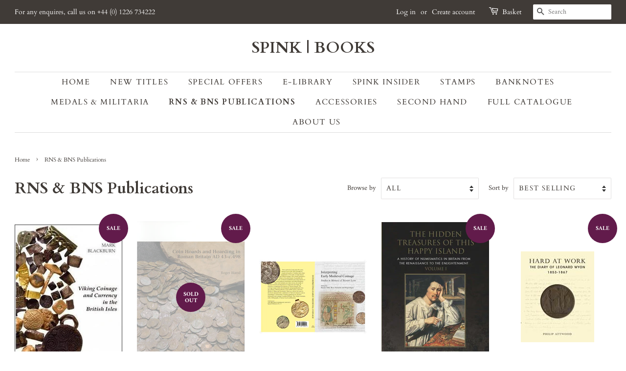

--- FILE ---
content_type: text/html; charset=utf-8
request_url: https://spinkbooks.com/collections/rns-bns-publications?page=1
body_size: 26586
content:
<!doctype html>
<html class="no-js" lang="en">
<head>

  <!-- Basic page needs ================================================== -->
  <meta charset="utf-8">
  <meta http-equiv="X-UA-Compatible" content="IE=edge,chrome=1">

  
  <link rel="shortcut icon" href="//spinkbooks.com/cdn/shop/files/Books_Favicon_32x32.png?v=1625217215" type="image/png" />
  

  <!-- Title and description ================================================== -->
  <title>
  RNS &amp;amp; BNS Publications &ndash; SPINK | BOOKS
  </title>

  

  <!-- Social meta ================================================== -->
  <!-- /snippets/social-meta-tags.liquid -->




<meta property="og:site_name" content="SPINK | BOOKS">
<meta property="og:url" content="https://spinkbooks.com/collections/rns-bns-publications">
<meta property="og:title" content="RNS &amp;amp; BNS Publications">
<meta property="og:type" content="product.group">
<meta property="og:description" content="SPINK | BOOKS - Your home for all printed collectable and auction related matters.">

<meta property="og:image" content="http://spinkbooks.com/cdn/shop/files/SPINK_SHOP_FB_f77ef740-64ce-498a-b3de-2dca7ba44120_1200x1200.jpg?v=1625838850">
<meta property="og:image:secure_url" content="https://spinkbooks.com/cdn/shop/files/SPINK_SHOP_FB_f77ef740-64ce-498a-b3de-2dca7ba44120_1200x1200.jpg?v=1625838850">


  <meta name="twitter:site" content="@spinkandson">

<meta name="twitter:card" content="summary_large_image">
<meta name="twitter:title" content="RNS &amp;amp; BNS Publications">
<meta name="twitter:description" content="SPINK | BOOKS - Your home for all printed collectable and auction related matters.">


  <!-- Helpers ================================================== -->
  <link rel="canonical" href="https://spinkbooks.com/collections/rns-bns-publications">
  <meta name="viewport" content="width=device-width,initial-scale=1">
  <meta name="theme-color" content="#621b4b">

  <!-- CSS ================================================== -->
  <link href="//spinkbooks.com/cdn/shop/t/2/assets/timber.scss.css?v=56388886603893313651755523185" rel="stylesheet" type="text/css" media="all" />
  <link href="//spinkbooks.com/cdn/shop/t/2/assets/theme.scss.css?v=23774403752543557621755523185" rel="stylesheet" type="text/css" media="all" />
  <style data-shopify>
  :root {
    --color-body-text: #403b37;
    --color-body: #ffffff;
  }
</style>


  <script>
    window.theme = window.theme || {};

    var theme = {
      strings: {
        addToCart: "Add to Basket",
        soldOut: "Sold Out",
        unavailable: "Unavailable",
        zoomClose: "Close (Esc)",
        zoomPrev: "Previous (Left arrow key)",
        zoomNext: "Next (Right arrow key)",
        addressError: "Error looking up that address",
        addressNoResults: "No results for that address",
        addressQueryLimit: "You have exceeded the Google API usage limit. Consider upgrading to a \u003ca href=\"https:\/\/developers.google.com\/maps\/premium\/usage-limits\"\u003ePremium Plan\u003c\/a\u003e.",
        authError: "There was a problem authenticating your Google Maps API Key."
      },
      settings: {
        // Adding some settings to allow the editor to update correctly when they are changed
        enableWideLayout: true,
        typeAccentTransform: true,
        typeAccentSpacing: true,
        baseFontSize: '16px',
        headerBaseFontSize: '32px',
        accentFontSize: '16px'
      },
      variables: {
        mediaQueryMedium: 'screen and (max-width: 768px)',
        bpSmall: false
      },
      moneyFormat: "£{{amount}}"
    };theme.breadcrumbs = {
        collection: {
          title: "RNS \u0026 BNS Publications",
          link: "https://spinkbooks.com/collections/rns-bns-publications"
        }
      };
      sessionStorage.setItem("breadcrumb", JSON.stringify(theme.breadcrumbs.collection));document.documentElement.className = document.documentElement.className.replace('no-js', 'supports-js');
  </script>

  <!-- Header hook for plugins ================================================== -->
  
  



  <!-- OutlinkStickyBtn CODE Start --><!-- OutlinkStickyBtn END --> <script>window.performance && window.performance.mark && window.performance.mark('shopify.content_for_header.start');</script><meta id="shopify-digital-wallet" name="shopify-digital-wallet" content="/57922912450/digital_wallets/dialog">
<meta name="shopify-checkout-api-token" content="d04e6f0a0308fbd4fdec839e6a5c6be4">
<meta id="in-context-paypal-metadata" data-shop-id="57922912450" data-venmo-supported="false" data-environment="production" data-locale="en_US" data-paypal-v4="true" data-currency="GBP">
<link rel="alternate" type="application/atom+xml" title="Feed" href="/collections/rns-bns-publications.atom" />
<link rel="alternate" type="application/json+oembed" href="https://spinkbooks.com/collections/rns-bns-publications.oembed">
<script async="async" src="/checkouts/internal/preloads.js?locale=en-GB"></script>
<link rel="preconnect" href="https://shop.app" crossorigin="anonymous">
<script async="async" src="https://shop.app/checkouts/internal/preloads.js?locale=en-GB&shop_id=57922912450" crossorigin="anonymous"></script>
<script id="apple-pay-shop-capabilities" type="application/json">{"shopId":57922912450,"countryCode":"GB","currencyCode":"GBP","merchantCapabilities":["supports3DS"],"merchantId":"gid:\/\/shopify\/Shop\/57922912450","merchantName":"SPINK | BOOKS","requiredBillingContactFields":["postalAddress","email","phone"],"requiredShippingContactFields":["postalAddress","email","phone"],"shippingType":"shipping","supportedNetworks":["visa","masterCard"],"total":{"type":"pending","label":"SPINK | BOOKS","amount":"1.00"},"shopifyPaymentsEnabled":true,"supportsSubscriptions":true}</script>
<script id="shopify-features" type="application/json">{"accessToken":"d04e6f0a0308fbd4fdec839e6a5c6be4","betas":["rich-media-storefront-analytics"],"domain":"spinkbooks.com","predictiveSearch":true,"shopId":57922912450,"locale":"en"}</script>
<script>var Shopify = Shopify || {};
Shopify.shop = "spink-books.myshopify.com";
Shopify.locale = "en";
Shopify.currency = {"active":"GBP","rate":"1.0"};
Shopify.country = "GB";
Shopify.theme = {"name":"SPINK | BOOKS -  Original","id":124106670274,"schema_name":"Minimal","schema_version":"12.5.1","theme_store_id":380,"role":"main"};
Shopify.theme.handle = "null";
Shopify.theme.style = {"id":null,"handle":null};
Shopify.cdnHost = "spinkbooks.com/cdn";
Shopify.routes = Shopify.routes || {};
Shopify.routes.root = "/";</script>
<script type="module">!function(o){(o.Shopify=o.Shopify||{}).modules=!0}(window);</script>
<script>!function(o){function n(){var o=[];function n(){o.push(Array.prototype.slice.apply(arguments))}return n.q=o,n}var t=o.Shopify=o.Shopify||{};t.loadFeatures=n(),t.autoloadFeatures=n()}(window);</script>
<script>
  window.ShopifyPay = window.ShopifyPay || {};
  window.ShopifyPay.apiHost = "shop.app\/pay";
  window.ShopifyPay.redirectState = null;
</script>
<script id="shop-js-analytics" type="application/json">{"pageType":"collection"}</script>
<script defer="defer" async type="module" src="//spinkbooks.com/cdn/shopifycloud/shop-js/modules/v2/client.init-shop-cart-sync_BT-GjEfc.en.esm.js"></script>
<script defer="defer" async type="module" src="//spinkbooks.com/cdn/shopifycloud/shop-js/modules/v2/chunk.common_D58fp_Oc.esm.js"></script>
<script defer="defer" async type="module" src="//spinkbooks.com/cdn/shopifycloud/shop-js/modules/v2/chunk.modal_xMitdFEc.esm.js"></script>
<script type="module">
  await import("//spinkbooks.com/cdn/shopifycloud/shop-js/modules/v2/client.init-shop-cart-sync_BT-GjEfc.en.esm.js");
await import("//spinkbooks.com/cdn/shopifycloud/shop-js/modules/v2/chunk.common_D58fp_Oc.esm.js");
await import("//spinkbooks.com/cdn/shopifycloud/shop-js/modules/v2/chunk.modal_xMitdFEc.esm.js");

  window.Shopify.SignInWithShop?.initShopCartSync?.({"fedCMEnabled":true,"windoidEnabled":true});

</script>
<script>
  window.Shopify = window.Shopify || {};
  if (!window.Shopify.featureAssets) window.Shopify.featureAssets = {};
  window.Shopify.featureAssets['shop-js'] = {"shop-cart-sync":["modules/v2/client.shop-cart-sync_DZOKe7Ll.en.esm.js","modules/v2/chunk.common_D58fp_Oc.esm.js","modules/v2/chunk.modal_xMitdFEc.esm.js"],"init-fed-cm":["modules/v2/client.init-fed-cm_B6oLuCjv.en.esm.js","modules/v2/chunk.common_D58fp_Oc.esm.js","modules/v2/chunk.modal_xMitdFEc.esm.js"],"shop-cash-offers":["modules/v2/client.shop-cash-offers_D2sdYoxE.en.esm.js","modules/v2/chunk.common_D58fp_Oc.esm.js","modules/v2/chunk.modal_xMitdFEc.esm.js"],"shop-login-button":["modules/v2/client.shop-login-button_QeVjl5Y3.en.esm.js","modules/v2/chunk.common_D58fp_Oc.esm.js","modules/v2/chunk.modal_xMitdFEc.esm.js"],"pay-button":["modules/v2/client.pay-button_DXTOsIq6.en.esm.js","modules/v2/chunk.common_D58fp_Oc.esm.js","modules/v2/chunk.modal_xMitdFEc.esm.js"],"shop-button":["modules/v2/client.shop-button_DQZHx9pm.en.esm.js","modules/v2/chunk.common_D58fp_Oc.esm.js","modules/v2/chunk.modal_xMitdFEc.esm.js"],"avatar":["modules/v2/client.avatar_BTnouDA3.en.esm.js"],"init-windoid":["modules/v2/client.init-windoid_CR1B-cfM.en.esm.js","modules/v2/chunk.common_D58fp_Oc.esm.js","modules/v2/chunk.modal_xMitdFEc.esm.js"],"init-shop-for-new-customer-accounts":["modules/v2/client.init-shop-for-new-customer-accounts_C_vY_xzh.en.esm.js","modules/v2/client.shop-login-button_QeVjl5Y3.en.esm.js","modules/v2/chunk.common_D58fp_Oc.esm.js","modules/v2/chunk.modal_xMitdFEc.esm.js"],"init-shop-email-lookup-coordinator":["modules/v2/client.init-shop-email-lookup-coordinator_BI7n9ZSv.en.esm.js","modules/v2/chunk.common_D58fp_Oc.esm.js","modules/v2/chunk.modal_xMitdFEc.esm.js"],"init-shop-cart-sync":["modules/v2/client.init-shop-cart-sync_BT-GjEfc.en.esm.js","modules/v2/chunk.common_D58fp_Oc.esm.js","modules/v2/chunk.modal_xMitdFEc.esm.js"],"shop-toast-manager":["modules/v2/client.shop-toast-manager_DiYdP3xc.en.esm.js","modules/v2/chunk.common_D58fp_Oc.esm.js","modules/v2/chunk.modal_xMitdFEc.esm.js"],"init-customer-accounts":["modules/v2/client.init-customer-accounts_D9ZNqS-Q.en.esm.js","modules/v2/client.shop-login-button_QeVjl5Y3.en.esm.js","modules/v2/chunk.common_D58fp_Oc.esm.js","modules/v2/chunk.modal_xMitdFEc.esm.js"],"init-customer-accounts-sign-up":["modules/v2/client.init-customer-accounts-sign-up_iGw4briv.en.esm.js","modules/v2/client.shop-login-button_QeVjl5Y3.en.esm.js","modules/v2/chunk.common_D58fp_Oc.esm.js","modules/v2/chunk.modal_xMitdFEc.esm.js"],"shop-follow-button":["modules/v2/client.shop-follow-button_CqMgW2wH.en.esm.js","modules/v2/chunk.common_D58fp_Oc.esm.js","modules/v2/chunk.modal_xMitdFEc.esm.js"],"checkout-modal":["modules/v2/client.checkout-modal_xHeaAweL.en.esm.js","modules/v2/chunk.common_D58fp_Oc.esm.js","modules/v2/chunk.modal_xMitdFEc.esm.js"],"shop-login":["modules/v2/client.shop-login_D91U-Q7h.en.esm.js","modules/v2/chunk.common_D58fp_Oc.esm.js","modules/v2/chunk.modal_xMitdFEc.esm.js"],"lead-capture":["modules/v2/client.lead-capture_BJmE1dJe.en.esm.js","modules/v2/chunk.common_D58fp_Oc.esm.js","modules/v2/chunk.modal_xMitdFEc.esm.js"],"payment-terms":["modules/v2/client.payment-terms_Ci9AEqFq.en.esm.js","modules/v2/chunk.common_D58fp_Oc.esm.js","modules/v2/chunk.modal_xMitdFEc.esm.js"]};
</script>
<script id="__st">var __st={"a":57922912450,"offset":0,"reqid":"91482f81-06bd-4dd2-91f6-acc2a5abb96e-1769047627","pageurl":"spinkbooks.com\/collections\/rns-bns-publications?page=1","u":"93248bd8fac5","p":"collection","rtyp":"collection","rid":271901655234};</script>
<script>window.ShopifyPaypalV4VisibilityTracking = true;</script>
<script id="captcha-bootstrap">!function(){'use strict';const t='contact',e='account',n='new_comment',o=[[t,t],['blogs',n],['comments',n],[t,'customer']],c=[[e,'customer_login'],[e,'guest_login'],[e,'recover_customer_password'],[e,'create_customer']],r=t=>t.map((([t,e])=>`form[action*='/${t}']:not([data-nocaptcha='true']) input[name='form_type'][value='${e}']`)).join(','),a=t=>()=>t?[...document.querySelectorAll(t)].map((t=>t.form)):[];function s(){const t=[...o],e=r(t);return a(e)}const i='password',u='form_key',d=['recaptcha-v3-token','g-recaptcha-response','h-captcha-response',i],f=()=>{try{return window.sessionStorage}catch{return}},m='__shopify_v',_=t=>t.elements[u];function p(t,e,n=!1){try{const o=window.sessionStorage,c=JSON.parse(o.getItem(e)),{data:r}=function(t){const{data:e,action:n}=t;return t[m]||n?{data:e,action:n}:{data:t,action:n}}(c);for(const[e,n]of Object.entries(r))t.elements[e]&&(t.elements[e].value=n);n&&o.removeItem(e)}catch(o){console.error('form repopulation failed',{error:o})}}const l='form_type',E='cptcha';function T(t){t.dataset[E]=!0}const w=window,h=w.document,L='Shopify',v='ce_forms',y='captcha';let A=!1;((t,e)=>{const n=(g='f06e6c50-85a8-45c8-87d0-21a2b65856fe',I='https://cdn.shopify.com/shopifycloud/storefront-forms-hcaptcha/ce_storefront_forms_captcha_hcaptcha.v1.5.2.iife.js',D={infoText:'Protected by hCaptcha',privacyText:'Privacy',termsText:'Terms'},(t,e,n)=>{const o=w[L][v],c=o.bindForm;if(c)return c(t,g,e,D).then(n);var r;o.q.push([[t,g,e,D],n]),r=I,A||(h.body.append(Object.assign(h.createElement('script'),{id:'captcha-provider',async:!0,src:r})),A=!0)});var g,I,D;w[L]=w[L]||{},w[L][v]=w[L][v]||{},w[L][v].q=[],w[L][y]=w[L][y]||{},w[L][y].protect=function(t,e){n(t,void 0,e),T(t)},Object.freeze(w[L][y]),function(t,e,n,w,h,L){const[v,y,A,g]=function(t,e,n){const i=e?o:[],u=t?c:[],d=[...i,...u],f=r(d),m=r(i),_=r(d.filter((([t,e])=>n.includes(e))));return[a(f),a(m),a(_),s()]}(w,h,L),I=t=>{const e=t.target;return e instanceof HTMLFormElement?e:e&&e.form},D=t=>v().includes(t);t.addEventListener('submit',(t=>{const e=I(t);if(!e)return;const n=D(e)&&!e.dataset.hcaptchaBound&&!e.dataset.recaptchaBound,o=_(e),c=g().includes(e)&&(!o||!o.value);(n||c)&&t.preventDefault(),c&&!n&&(function(t){try{if(!f())return;!function(t){const e=f();if(!e)return;const n=_(t);if(!n)return;const o=n.value;o&&e.removeItem(o)}(t);const e=Array.from(Array(32),(()=>Math.random().toString(36)[2])).join('');!function(t,e){_(t)||t.append(Object.assign(document.createElement('input'),{type:'hidden',name:u})),t.elements[u].value=e}(t,e),function(t,e){const n=f();if(!n)return;const o=[...t.querySelectorAll(`input[type='${i}']`)].map((({name:t})=>t)),c=[...d,...o],r={};for(const[a,s]of new FormData(t).entries())c.includes(a)||(r[a]=s);n.setItem(e,JSON.stringify({[m]:1,action:t.action,data:r}))}(t,e)}catch(e){console.error('failed to persist form',e)}}(e),e.submit())}));const S=(t,e)=>{t&&!t.dataset[E]&&(n(t,e.some((e=>e===t))),T(t))};for(const o of['focusin','change'])t.addEventListener(o,(t=>{const e=I(t);D(e)&&S(e,y())}));const B=e.get('form_key'),M=e.get(l),P=B&&M;t.addEventListener('DOMContentLoaded',(()=>{const t=y();if(P)for(const e of t)e.elements[l].value===M&&p(e,B);[...new Set([...A(),...v().filter((t=>'true'===t.dataset.shopifyCaptcha))])].forEach((e=>S(e,t)))}))}(h,new URLSearchParams(w.location.search),n,t,e,['guest_login'])})(!0,!0)}();</script>
<script integrity="sha256-4kQ18oKyAcykRKYeNunJcIwy7WH5gtpwJnB7kiuLZ1E=" data-source-attribution="shopify.loadfeatures" defer="defer" src="//spinkbooks.com/cdn/shopifycloud/storefront/assets/storefront/load_feature-a0a9edcb.js" crossorigin="anonymous"></script>
<script crossorigin="anonymous" defer="defer" src="//spinkbooks.com/cdn/shopifycloud/storefront/assets/shopify_pay/storefront-65b4c6d7.js?v=20250812"></script>
<script data-source-attribution="shopify.dynamic_checkout.dynamic.init">var Shopify=Shopify||{};Shopify.PaymentButton=Shopify.PaymentButton||{isStorefrontPortableWallets:!0,init:function(){window.Shopify.PaymentButton.init=function(){};var t=document.createElement("script");t.src="https://spinkbooks.com/cdn/shopifycloud/portable-wallets/latest/portable-wallets.en.js",t.type="module",document.head.appendChild(t)}};
</script>
<script data-source-attribution="shopify.dynamic_checkout.buyer_consent">
  function portableWalletsHideBuyerConsent(e){var t=document.getElementById("shopify-buyer-consent"),n=document.getElementById("shopify-subscription-policy-button");t&&n&&(t.classList.add("hidden"),t.setAttribute("aria-hidden","true"),n.removeEventListener("click",e))}function portableWalletsShowBuyerConsent(e){var t=document.getElementById("shopify-buyer-consent"),n=document.getElementById("shopify-subscription-policy-button");t&&n&&(t.classList.remove("hidden"),t.removeAttribute("aria-hidden"),n.addEventListener("click",e))}window.Shopify?.PaymentButton&&(window.Shopify.PaymentButton.hideBuyerConsent=portableWalletsHideBuyerConsent,window.Shopify.PaymentButton.showBuyerConsent=portableWalletsShowBuyerConsent);
</script>
<script data-source-attribution="shopify.dynamic_checkout.cart.bootstrap">document.addEventListener("DOMContentLoaded",(function(){function t(){return document.querySelector("shopify-accelerated-checkout-cart, shopify-accelerated-checkout")}if(t())Shopify.PaymentButton.init();else{new MutationObserver((function(e,n){t()&&(Shopify.PaymentButton.init(),n.disconnect())})).observe(document.body,{childList:!0,subtree:!0})}}));
</script>
<link id="shopify-accelerated-checkout-styles" rel="stylesheet" media="screen" href="https://spinkbooks.com/cdn/shopifycloud/portable-wallets/latest/accelerated-checkout-backwards-compat.css" crossorigin="anonymous">
<style id="shopify-accelerated-checkout-cart">
        #shopify-buyer-consent {
  margin-top: 1em;
  display: inline-block;
  width: 100%;
}

#shopify-buyer-consent.hidden {
  display: none;
}

#shopify-subscription-policy-button {
  background: none;
  border: none;
  padding: 0;
  text-decoration: underline;
  font-size: inherit;
  cursor: pointer;
}

#shopify-subscription-policy-button::before {
  box-shadow: none;
}

      </style>

<script>window.performance && window.performance.mark && window.performance.mark('shopify.content_for_header.end');</script>

  <script src="//spinkbooks.com/cdn/shop/t/2/assets/jquery-2.2.3.min.js?v=58211863146907186831624633270" type="text/javascript"></script>

  <script src="//spinkbooks.com/cdn/shop/t/2/assets/lazysizes.min.js?v=155223123402716617051624633270" async="async"></script>

  
  

<link href="https://monorail-edge.shopifysvc.com" rel="dns-prefetch">
<script>(function(){if ("sendBeacon" in navigator && "performance" in window) {try {var session_token_from_headers = performance.getEntriesByType('navigation')[0].serverTiming.find(x => x.name == '_s').description;} catch {var session_token_from_headers = undefined;}var session_cookie_matches = document.cookie.match(/_shopify_s=([^;]*)/);var session_token_from_cookie = session_cookie_matches && session_cookie_matches.length === 2 ? session_cookie_matches[1] : "";var session_token = session_token_from_headers || session_token_from_cookie || "";function handle_abandonment_event(e) {var entries = performance.getEntries().filter(function(entry) {return /monorail-edge.shopifysvc.com/.test(entry.name);});if (!window.abandonment_tracked && entries.length === 0) {window.abandonment_tracked = true;var currentMs = Date.now();var navigation_start = performance.timing.navigationStart;var payload = {shop_id: 57922912450,url: window.location.href,navigation_start,duration: currentMs - navigation_start,session_token,page_type: "collection"};window.navigator.sendBeacon("https://monorail-edge.shopifysvc.com/v1/produce", JSON.stringify({schema_id: "online_store_buyer_site_abandonment/1.1",payload: payload,metadata: {event_created_at_ms: currentMs,event_sent_at_ms: currentMs}}));}}window.addEventListener('pagehide', handle_abandonment_event);}}());</script>
<script id="web-pixels-manager-setup">(function e(e,d,r,n,o){if(void 0===o&&(o={}),!Boolean(null===(a=null===(i=window.Shopify)||void 0===i?void 0:i.analytics)||void 0===a?void 0:a.replayQueue)){var i,a;window.Shopify=window.Shopify||{};var t=window.Shopify;t.analytics=t.analytics||{};var s=t.analytics;s.replayQueue=[],s.publish=function(e,d,r){return s.replayQueue.push([e,d,r]),!0};try{self.performance.mark("wpm:start")}catch(e){}var l=function(){var e={modern:/Edge?\/(1{2}[4-9]|1[2-9]\d|[2-9]\d{2}|\d{4,})\.\d+(\.\d+|)|Firefox\/(1{2}[4-9]|1[2-9]\d|[2-9]\d{2}|\d{4,})\.\d+(\.\d+|)|Chrom(ium|e)\/(9{2}|\d{3,})\.\d+(\.\d+|)|(Maci|X1{2}).+ Version\/(15\.\d+|(1[6-9]|[2-9]\d|\d{3,})\.\d+)([,.]\d+|)( \(\w+\)|)( Mobile\/\w+|) Safari\/|Chrome.+OPR\/(9{2}|\d{3,})\.\d+\.\d+|(CPU[ +]OS|iPhone[ +]OS|CPU[ +]iPhone|CPU IPhone OS|CPU iPad OS)[ +]+(15[._]\d+|(1[6-9]|[2-9]\d|\d{3,})[._]\d+)([._]\d+|)|Android:?[ /-](13[3-9]|1[4-9]\d|[2-9]\d{2}|\d{4,})(\.\d+|)(\.\d+|)|Android.+Firefox\/(13[5-9]|1[4-9]\d|[2-9]\d{2}|\d{4,})\.\d+(\.\d+|)|Android.+Chrom(ium|e)\/(13[3-9]|1[4-9]\d|[2-9]\d{2}|\d{4,})\.\d+(\.\d+|)|SamsungBrowser\/([2-9]\d|\d{3,})\.\d+/,legacy:/Edge?\/(1[6-9]|[2-9]\d|\d{3,})\.\d+(\.\d+|)|Firefox\/(5[4-9]|[6-9]\d|\d{3,})\.\d+(\.\d+|)|Chrom(ium|e)\/(5[1-9]|[6-9]\d|\d{3,})\.\d+(\.\d+|)([\d.]+$|.*Safari\/(?![\d.]+ Edge\/[\d.]+$))|(Maci|X1{2}).+ Version\/(10\.\d+|(1[1-9]|[2-9]\d|\d{3,})\.\d+)([,.]\d+|)( \(\w+\)|)( Mobile\/\w+|) Safari\/|Chrome.+OPR\/(3[89]|[4-9]\d|\d{3,})\.\d+\.\d+|(CPU[ +]OS|iPhone[ +]OS|CPU[ +]iPhone|CPU IPhone OS|CPU iPad OS)[ +]+(10[._]\d+|(1[1-9]|[2-9]\d|\d{3,})[._]\d+)([._]\d+|)|Android:?[ /-](13[3-9]|1[4-9]\d|[2-9]\d{2}|\d{4,})(\.\d+|)(\.\d+|)|Mobile Safari.+OPR\/([89]\d|\d{3,})\.\d+\.\d+|Android.+Firefox\/(13[5-9]|1[4-9]\d|[2-9]\d{2}|\d{4,})\.\d+(\.\d+|)|Android.+Chrom(ium|e)\/(13[3-9]|1[4-9]\d|[2-9]\d{2}|\d{4,})\.\d+(\.\d+|)|Android.+(UC? ?Browser|UCWEB|U3)[ /]?(15\.([5-9]|\d{2,})|(1[6-9]|[2-9]\d|\d{3,})\.\d+)\.\d+|SamsungBrowser\/(5\.\d+|([6-9]|\d{2,})\.\d+)|Android.+MQ{2}Browser\/(14(\.(9|\d{2,})|)|(1[5-9]|[2-9]\d|\d{3,})(\.\d+|))(\.\d+|)|K[Aa][Ii]OS\/(3\.\d+|([4-9]|\d{2,})\.\d+)(\.\d+|)/},d=e.modern,r=e.legacy,n=navigator.userAgent;return n.match(d)?"modern":n.match(r)?"legacy":"unknown"}(),u="modern"===l?"modern":"legacy",c=(null!=n?n:{modern:"",legacy:""})[u],f=function(e){return[e.baseUrl,"/wpm","/b",e.hashVersion,"modern"===e.buildTarget?"m":"l",".js"].join("")}({baseUrl:d,hashVersion:r,buildTarget:u}),m=function(e){var d=e.version,r=e.bundleTarget,n=e.surface,o=e.pageUrl,i=e.monorailEndpoint;return{emit:function(e){var a=e.status,t=e.errorMsg,s=(new Date).getTime(),l=JSON.stringify({metadata:{event_sent_at_ms:s},events:[{schema_id:"web_pixels_manager_load/3.1",payload:{version:d,bundle_target:r,page_url:o,status:a,surface:n,error_msg:t},metadata:{event_created_at_ms:s}}]});if(!i)return console&&console.warn&&console.warn("[Web Pixels Manager] No Monorail endpoint provided, skipping logging."),!1;try{return self.navigator.sendBeacon.bind(self.navigator)(i,l)}catch(e){}var u=new XMLHttpRequest;try{return u.open("POST",i,!0),u.setRequestHeader("Content-Type","text/plain"),u.send(l),!0}catch(e){return console&&console.warn&&console.warn("[Web Pixels Manager] Got an unhandled error while logging to Monorail."),!1}}}}({version:r,bundleTarget:l,surface:e.surface,pageUrl:self.location.href,monorailEndpoint:e.monorailEndpoint});try{o.browserTarget=l,function(e){var d=e.src,r=e.async,n=void 0===r||r,o=e.onload,i=e.onerror,a=e.sri,t=e.scriptDataAttributes,s=void 0===t?{}:t,l=document.createElement("script"),u=document.querySelector("head"),c=document.querySelector("body");if(l.async=n,l.src=d,a&&(l.integrity=a,l.crossOrigin="anonymous"),s)for(var f in s)if(Object.prototype.hasOwnProperty.call(s,f))try{l.dataset[f]=s[f]}catch(e){}if(o&&l.addEventListener("load",o),i&&l.addEventListener("error",i),u)u.appendChild(l);else{if(!c)throw new Error("Did not find a head or body element to append the script");c.appendChild(l)}}({src:f,async:!0,onload:function(){if(!function(){var e,d;return Boolean(null===(d=null===(e=window.Shopify)||void 0===e?void 0:e.analytics)||void 0===d?void 0:d.initialized)}()){var d=window.webPixelsManager.init(e)||void 0;if(d){var r=window.Shopify.analytics;r.replayQueue.forEach((function(e){var r=e[0],n=e[1],o=e[2];d.publishCustomEvent(r,n,o)})),r.replayQueue=[],r.publish=d.publishCustomEvent,r.visitor=d.visitor,r.initialized=!0}}},onerror:function(){return m.emit({status:"failed",errorMsg:"".concat(f," has failed to load")})},sri:function(e){var d=/^sha384-[A-Za-z0-9+/=]+$/;return"string"==typeof e&&d.test(e)}(c)?c:"",scriptDataAttributes:o}),m.emit({status:"loading"})}catch(e){m.emit({status:"failed",errorMsg:(null==e?void 0:e.message)||"Unknown error"})}}})({shopId: 57922912450,storefrontBaseUrl: "https://spinkbooks.com",extensionsBaseUrl: "https://extensions.shopifycdn.com/cdn/shopifycloud/web-pixels-manager",monorailEndpoint: "https://monorail-edge.shopifysvc.com/unstable/produce_batch",surface: "storefront-renderer",enabledBetaFlags: ["2dca8a86"],webPixelsConfigList: [{"id":"192577918","eventPayloadVersion":"v1","runtimeContext":"LAX","scriptVersion":"1","type":"CUSTOM","privacyPurposes":["ANALYTICS"],"name":"Google Analytics tag (migrated)"},{"id":"shopify-app-pixel","configuration":"{}","eventPayloadVersion":"v1","runtimeContext":"STRICT","scriptVersion":"0450","apiClientId":"shopify-pixel","type":"APP","privacyPurposes":["ANALYTICS","MARKETING"]},{"id":"shopify-custom-pixel","eventPayloadVersion":"v1","runtimeContext":"LAX","scriptVersion":"0450","apiClientId":"shopify-pixel","type":"CUSTOM","privacyPurposes":["ANALYTICS","MARKETING"]}],isMerchantRequest: false,initData: {"shop":{"name":"SPINK | BOOKS","paymentSettings":{"currencyCode":"GBP"},"myshopifyDomain":"spink-books.myshopify.com","countryCode":"GB","storefrontUrl":"https:\/\/spinkbooks.com"},"customer":null,"cart":null,"checkout":null,"productVariants":[],"purchasingCompany":null},},"https://spinkbooks.com/cdn","fcfee988w5aeb613cpc8e4bc33m6693e112",{"modern":"","legacy":""},{"shopId":"57922912450","storefrontBaseUrl":"https:\/\/spinkbooks.com","extensionBaseUrl":"https:\/\/extensions.shopifycdn.com\/cdn\/shopifycloud\/web-pixels-manager","surface":"storefront-renderer","enabledBetaFlags":"[\"2dca8a86\"]","isMerchantRequest":"false","hashVersion":"fcfee988w5aeb613cpc8e4bc33m6693e112","publish":"custom","events":"[[\"page_viewed\",{}],[\"collection_viewed\",{\"collection\":{\"id\":\"271901655234\",\"title\":\"RNS \u0026 BNS Publications\",\"productVariants\":[{\"price\":{\"amount\":20.0,\"currencyCode\":\"GBP\"},\"product\":{\"title\":\"Viking Coinage and Currency in the British Isles | British Numismatic Society Special Publication No. 7 by Mark Blackburn\",\"vendor\":\"SPINK | BOOKS\",\"id\":\"6824624750786\",\"untranslatedTitle\":\"Viking Coinage and Currency in the British Isles | British Numismatic Society Special Publication No. 7 by Mark Blackburn\",\"url\":\"\/products\/viking-coinage-and-currency-in-the-british-isles-british-numismatic-society-special-publication-no-7-by-mark-blackburn\",\"type\":\"Books\"},\"id\":\"40339415924930\",\"image\":{\"src\":\"\/\/spinkbooks.com\/cdn\/shop\/products\/Viking_20Coinage_20Mark_20Blackburn_20BNS.jpg?v=1625152419\"},\"sku\":\"CG439\/4174\",\"title\":\"Default Title\",\"untranslatedTitle\":\"Default Title\"},{\"price\":{\"amount\":10.0,\"currencyCode\":\"GBP\"},\"product\":{\"title\":\"Coin Hoards and Hoarding in Roman Britain AD 43 - c. 498 by Bland, R.\",\"vendor\":\"SPINK | BOOKS\",\"id\":\"6824565113026\",\"untranslatedTitle\":\"Coin Hoards and Hoarding in Roman Britain AD 43 - c. 498 by Bland, R.\",\"url\":\"\/products\/coin-hoards-and-hoarding-in-roman-britain-ad-43-c-498-by-bland-r\",\"type\":\"Books\"},\"id\":\"40339147653314\",\"image\":{\"src\":\"\/\/spinkbooks.com\/cdn\/shop\/products\/Coin_20Hoards_20and_20Hoarding_20Bland.jpg?v=1625150469\"},\"sku\":\"CG439\/5023\",\"title\":\"Default Title\",\"untranslatedTitle\":\"Default Title\"},{\"price\":{\"amount\":45.0,\"currencyCode\":\"GBP\"},\"product\":{\"title\":\"Interpreting Early Medieval Coinage. Essays in Memory of Stewart Lyon, British Numismatic Society Special Publication No. 15, edited by Martin Allen, Rory Naismith and Hugh Pagan\",\"vendor\":\"SPINK | BOOKS\",\"id\":\"8008439693603\",\"untranslatedTitle\":\"Interpreting Early Medieval Coinage. Essays in Memory of Stewart Lyon, British Numismatic Society Special Publication No. 15, edited by Martin Allen, Rory Naismith and Hugh Pagan\",\"url\":\"\/products\/interpreting-early-medieval-coinage-essays-in-memory-of-stewart-lyon-british-numismatic-society-special-publication-no-15-edited-by-martin-allen-rory-naismith-and-hugh-pagan\",\"type\":\"Books\"},\"id\":\"43791410823459\",\"image\":{\"src\":\"\/\/spinkbooks.com\/cdn\/shop\/products\/InterpretingEarlyMedievalCoinage.EssaysinMemoryofStewartLyon.jpg?v=1668690042\"},\"sku\":\"CG439\/ 5028\",\"title\":\"Default Title\",\"untranslatedTitle\":\"Default Title\"},{\"price\":{\"amount\":50.0,\"currencyCode\":\"GBP\"},\"product\":{\"title\":\"The Hidden Treasures of this Happy Island - A History of Numismatics in Britain from the Renaissance to the Enlightenment (RNS Special Publication 58, BNS Special Publication 14) by Andrew Burnett\",\"vendor\":\"SPINK | BOOKS\",\"id\":\"6824651620546\",\"untranslatedTitle\":\"The Hidden Treasures of this Happy Island - A History of Numismatics in Britain from the Renaissance to the Enlightenment (RNS Special Publication 58, BNS Special Publication 14) by Andrew Burnett\",\"url\":\"\/products\/the-hidden-treasures-of-this-happy-island-a-history-of-numismatics-in-britain-from-the-renaissance-to-the-enlightenment-rns-special-publication-58-bns-special-publication-14-by-andrew-burnett\",\"type\":\"Books\"},\"id\":\"40339569377474\",\"image\":{\"src\":\"\/\/spinkbooks.com\/cdn\/shop\/products\/The_20Hidden_20Treasures_20of_20this_20Happy_20Island_20Cover.jpg?v=1625153387\"},\"sku\":\"CG536\/5043\",\"title\":\"Default Title\",\"untranslatedTitle\":\"Default Title\"},{\"price\":{\"amount\":10.0,\"currencyCode\":\"GBP\"},\"product\":{\"title\":\"Hard at Work - The Diary of Leonard Wyon 1853-1867 by Attwood, P. BNS SP9\",\"vendor\":\"SPINK | BOOKS\",\"id\":\"6824507539650\",\"untranslatedTitle\":\"Hard at Work - The Diary of Leonard Wyon 1853-1867 by Attwood, P. BNS SP9\",\"url\":\"\/products\/hard-at-work-the-diary-of-leonard-wyon-1853-1867-by-attwood-p-bns-sp9\",\"type\":\"Books\"},\"id\":\"40338928304322\",\"image\":{\"src\":\"\/\/spinkbooks.com\/cdn\/shop\/products\/04437_20Attwood_20_20-_20Wyon.jpg?v=1625148610\"},\"sku\":\"CG439\/4437\",\"title\":\"Default Title\",\"untranslatedTitle\":\"Default Title\"},{\"price\":{\"amount\":50.0,\"currencyCode\":\"GBP\"},\"product\":{\"title\":\"Metallurgy in Numismatics 6 - Mines, Metals, and Money: Ancient World Studies in Science, Archaeology and History (RNS Special Publication 56) by Kenneth A Sheedy and Gillian Davis (editors)\",\"vendor\":\"SPINK | BOOKS\",\"id\":\"6824651358402\",\"untranslatedTitle\":\"Metallurgy in Numismatics 6 - Mines, Metals, and Money: Ancient World Studies in Science, Archaeology and History (RNS Special Publication 56) by Kenneth A Sheedy and Gillian Davis (editors)\",\"url\":\"\/products\/metallurgy-in-numismatics-6-mines-metals-and-money-ancient-world-studies-in-science-archaeology-and-history-rns-special-publication-56-by-kenneth-a-sheedy-and-gillian-davis-editors\",\"type\":\"Books\"},\"id\":\"40339566166210\",\"image\":{\"src\":\"\/\/spinkbooks.com\/cdn\/shop\/products\/Metallurgy_20in_20Numismatics_206_20Cover.jpg?v=1625153373\"},\"sku\":\"CG536\/5042\",\"title\":\"Default Title\",\"untranslatedTitle\":\"Default Title\"},{\"price\":{\"amount\":80.0,\"currencyCode\":\"GBP\"},\"product\":{\"title\":\"The Coinage of Gordian III from the Mints of Antioch and Caesarea | Roger Bland\",\"vendor\":\"SPINK | BOOKS\",\"id\":\"8330834510115\",\"untranslatedTitle\":\"The Coinage of Gordian III from the Mints of Antioch and Caesarea | Roger Bland\",\"url\":\"\/products\/the-coinage-of-gordian-iii-from-the-mints-of-antioch-and-caesarea-roger-bland\",\"type\":\"\"},\"id\":\"45029948129571\",\"image\":{\"src\":\"\/\/spinkbooks.com\/cdn\/shop\/files\/THECOINAGEOFGORDIANIIIcover.jpg?v=1685541953\"},\"sku\":\"CG536\/12\",\"title\":\"Default Title\",\"untranslatedTitle\":\"Default Title\"},{\"price\":{\"amount\":30.0,\"currencyCode\":\"GBP\"},\"product\":{\"title\":\"Coin Hoards in Iron Age Britain by de Jersey, Philip BNS SP12\",\"vendor\":\"SPINK | BOOKS\",\"id\":\"6824508096706\",\"untranslatedTitle\":\"Coin Hoards in Iron Age Britain by de Jersey, Philip BNS SP12\",\"url\":\"\/products\/coin-hoards-in-iron-age-britain-by-de-jersey-philip-bns-sp12\",\"type\":\"Books\"},\"id\":\"40338931187906\",\"image\":{\"src\":\"\/\/spinkbooks.com\/cdn\/shop\/products\/CG439_205015.jpg?v=1625148633\"},\"sku\":\"CG439\/5015\",\"title\":\"Default Title\",\"untranslatedTitle\":\"Default Title\"},{\"price\":{\"amount\":20.0,\"currencyCode\":\"GBP\"},\"product\":{\"title\":\"The Coinage of Offa and his Contemporaries by Chick, D.\",\"vendor\":\"SPINK | BOOKS\",\"id\":\"6824506589378\",\"untranslatedTitle\":\"The Coinage of Offa and his Contemporaries by Chick, D.\",\"url\":\"\/products\/the-coinage-of-offa-and-his-contemporaries-by-chick-d\",\"type\":\"Books\"},\"id\":\"40338925879490\",\"image\":{\"src\":\"\/\/spinkbooks.com\/cdn\/shop\/products\/04121_20Offa_20cover.jpg?v=1625148570\"},\"sku\":\"CG439\/4121\",\"title\":\"Default Title\",\"untranslatedTitle\":\"Default Title\"},{\"price\":{\"amount\":20.0,\"currencyCode\":\"GBP\"},\"product\":{\"title\":\"The Abbey and Mint of Bury St. Edmunds to 1279 by Eaglen, R.J.\",\"vendor\":\"SPINK | BOOKS\",\"id\":\"6824507408578\",\"untranslatedTitle\":\"The Abbey and Mint of Bury St. Edmunds to 1279 by Eaglen, R.J.\",\"url\":\"\/products\/the-abbey-and-mint-of-bury-st-edmunds-to-1279-by-eaglen-r-j\",\"type\":\"Books\"},\"id\":\"40338927943874\",\"image\":{\"src\":\"\/\/spinkbooks.com\/cdn\/shop\/products\/03754_20Bury_20St_20Edmunds.jpg?v=1625148602\"},\"sku\":\"CG439\/3754\",\"title\":\"The Abbey and Mint of Bury St. Edmunds to 1279\",\"untranslatedTitle\":\"The Abbey and Mint of Bury St. Edmunds to 1279\"},{\"price\":{\"amount\":60.0,\"currencyCode\":\"GBP\"},\"product\":{\"title\":\"The Coinage of the Opountian Lokrians by Humphries, Jacqueline Morineau and Delbridge, Diana. RNS SP50\",\"vendor\":\"SPINK | BOOKS\",\"id\":\"6824505737410\",\"untranslatedTitle\":\"The Coinage of the Opountian Lokrians by Humphries, Jacqueline Morineau and Delbridge, Diana. RNS SP50\",\"url\":\"\/products\/the-coinage-of-the-opountian-lokrians-by-humphries-jacqueline-morineau-and-delbridge-diana-rns-sp50\",\"type\":\"Books\"},\"id\":\"40338921095362\",\"image\":{\"src\":\"\/\/spinkbooks.com\/cdn\/shop\/products\/The_20Coinage_20of_20the_20Opountian_20Lokrians.jpg?v=1625148526\"},\"sku\":\"CG536\/5010\",\"title\":\"Default Title\",\"untranslatedTitle\":\"Default Title\"},{\"price\":{\"amount\":20.0,\"currencyCode\":\"GBP\"},\"product\":{\"title\":\"The Abbey and Mint of Bury St Edmunds from 1279 by Eaglen, Robin J. BNS SP11\",\"vendor\":\"SPINK | BOOKS\",\"id\":\"6824507932866\",\"untranslatedTitle\":\"The Abbey and Mint of Bury St Edmunds from 1279 by Eaglen, Robin J. BNS SP11\",\"url\":\"\/products\/the-abbey-and-mint-of-bury-st-edmunds-from-1279-by-eaglen-robin-j-bns-sp11\",\"type\":\"Books\"},\"id\":\"40338929090754\",\"image\":{\"src\":\"\/\/spinkbooks.com\/cdn\/shop\/products\/Eaglen_20Dust_20Cover_203.jpg?v=1625148625\"},\"sku\":\"CG439\/5012\",\"title\":\"The Abbey and Mint of Bury St. Edmunds from 1279\",\"untranslatedTitle\":\"The Abbey and Mint of Bury St. Edmunds from 1279\"},{\"price\":{\"amount\":65.0,\"currencyCode\":\"GBP\"},\"product\":{\"title\":\"The Coinage Reforms (600–603) of Khusru II and the Revolt of Vistahm by Tyler-Smith, S. RNS SP54\",\"vendor\":\"SPINK | BOOKS\",\"id\":\"6824552005826\",\"untranslatedTitle\":\"The Coinage Reforms (600–603) of Khusru II and the Revolt of Vistahm by Tyler-Smith, S. RNS SP54\",\"url\":\"\/products\/the-coinage-reforms-600-603-of-khusru-ii-and-the-revolt-of-vistahm-by-tyler-smith-s-rns-sp54\",\"type\":\"Books\"},\"id\":\"40339097125058\",\"image\":{\"src\":\"\/\/spinkbooks.com\/cdn\/shop\/products\/The_20Coinage_20reforms_20_600-603.jpg?v=1625150080\"},\"sku\":\"CG536\/5034\",\"title\":\"Default Title\",\"untranslatedTitle\":\"Default Title\"},{\"price\":{\"amount\":45.0,\"currencyCode\":\"GBP\"},\"product\":{\"title\":\"Coinage in the Orontes Valley of Syria (1st century BC – 3rd century AD)\",\"vendor\":\"SPINK | BOOKS\",\"id\":\"6824654864578\",\"untranslatedTitle\":\"Coinage in the Orontes Valley of Syria (1st century BC – 3rd century AD)\",\"url\":\"\/products\/coinage-in-the-orontes-valley-of-syria-1st-century-bc-3rd-century-ad\",\"type\":\"Books\"},\"id\":\"40339612500162\",\"image\":{\"src\":\"\/\/spinkbooks.com\/cdn\/shop\/products\/Coinage_20In_20The_20Orontes_20Valley_20of_20Syria._20Image.jpg?v=1625153503\"},\"sku\":\"CG536\/5044\",\"title\":\"Default Title\",\"untranslatedTitle\":\"Default Title\"},{\"price\":{\"amount\":75.0,\"currencyCode\":\"GBP\"},\"product\":{\"title\":\"Sylloge of the Sasanian coins in the National Museum of Iran: Volume 2 (Khusrau II - Yazgard III), by Curtis, V.S., Askari, M.E. and Pendleton, E.J. RNS SP49\",\"vendor\":\"SPINK | BOOKS\",\"id\":\"6824505606338\",\"untranslatedTitle\":\"Sylloge of the Sasanian coins in the National Museum of Iran: Volume 2 (Khusrau II - Yazgard III), by Curtis, V.S., Askari, M.E. and Pendleton, E.J. RNS SP49\",\"url\":\"\/products\/sylloge-of-the-sasanian-coins-in-the-national-museum-of-iran-volume-2-khusrau-ii-yazgard-iii-by-curtis-v-s-askari-m-e-and-pendleton-e-j-rns-sp49\",\"type\":\"Books\"},\"id\":\"40338920833218\",\"image\":{\"src\":\"\/\/spinkbooks.com\/cdn\/shop\/products\/Sasanian_20Coins_20Volume_202.jpg?v=1625148516\"},\"sku\":\"CG536\/4276\",\"title\":\"Default Title\",\"untranslatedTitle\":\"Default Title\"},{\"price\":{\"amount\":30.0,\"currencyCode\":\"GBP\"},\"product\":{\"title\":\"The Coinage of Southern England 796-865 (Vol II of two volumes) by Naismith, R.\",\"vendor\":\"SPINK | BOOKS\",\"id\":\"6824507277506\",\"untranslatedTitle\":\"The Coinage of Southern England 796-865 (Vol II of two volumes) by Naismith, R.\",\"url\":\"\/products\/the-coinage-of-southern-england-796-865-2-vol-set-by-naismith-r\",\"type\":\"Books\"},\"id\":\"40338927485122\",\"image\":{\"src\":\"\/\/spinkbooks.com\/cdn\/shop\/products\/04173_20High_20res_20Vol_20I_20Coinage_20Southern_20England.jpg?v=1625148594\"},\"sku\":\"CG439\/4173\",\"title\":\"Default Title\",\"untranslatedTitle\":\"Default Title\"},{\"price\":{\"amount\":40.0,\"currencyCode\":\"GBP\"},\"product\":{\"title\":\"RNS SP57 - Tokens: Cultures, Connections, Communities\",\"vendor\":\"SPINK | BOOKS\",\"id\":\"6824639430850\",\"untranslatedTitle\":\"RNS SP57 - Tokens: Cultures, Connections, Communities\",\"url\":\"\/products\/rns-sp57-tokens-cultures-connections-communities\",\"type\":\"Books\"},\"id\":\"40339503448258\",\"image\":{\"src\":\"\/\/spinkbooks.com\/cdn\/shop\/products\/front_20cover_20RNS_20Tokens.png?v=1625152971\"},\"sku\":\"CG536\/5039\",\"title\":\"Default Title\",\"untranslatedTitle\":\"Default Title\"},{\"price\":{\"amount\":50.0,\"currencyCode\":\"GBP\"},\"product\":{\"title\":\"Local Elites and Local Coinage: Elite Self-Representation on the Provincial Coinage of Asia 31 BC - AD 275 by Bennett, Robert RNS SP51\",\"vendor\":\"SPINK | BOOKS\",\"id\":\"6824505934018\",\"untranslatedTitle\":\"Local Elites and Local Coinage: Elite Self-Representation on the Provincial Coinage of Asia 31 BC - AD 275 by Bennett, Robert RNS SP51\",\"url\":\"\/products\/local-elites-and-local-coinage-elite-self-representation-on-the-provincial-coinage-of-asia-31-bc-ad-275-by-bennett-robert-rns-sp51\",\"type\":\"Books\"},\"id\":\"40338922897602\",\"image\":{\"src\":\"\/\/spinkbooks.com\/cdn\/shop\/products\/Local_20Elites_20and_20Local_20Coinage_20by_20Robert_20Bennett.jpg?v=1625148535\"},\"sku\":\"CG536\/5013\",\"title\":\"Default Title\",\"untranslatedTitle\":\"Default Title\"}]}}]]"});</script><script>
  window.ShopifyAnalytics = window.ShopifyAnalytics || {};
  window.ShopifyAnalytics.meta = window.ShopifyAnalytics.meta || {};
  window.ShopifyAnalytics.meta.currency = 'GBP';
  var meta = {"products":[{"id":6824624750786,"gid":"gid:\/\/shopify\/Product\/6824624750786","vendor":"SPINK | BOOKS","type":"Books","handle":"viking-coinage-and-currency-in-the-british-isles-british-numismatic-society-special-publication-no-7-by-mark-blackburn","variants":[{"id":40339415924930,"price":2000,"name":"Viking Coinage and Currency in the British Isles | British Numismatic Society Special Publication No. 7 by Mark Blackburn","public_title":null,"sku":"CG439\/4174"}],"remote":false},{"id":6824565113026,"gid":"gid:\/\/shopify\/Product\/6824565113026","vendor":"SPINK | BOOKS","type":"Books","handle":"coin-hoards-and-hoarding-in-roman-britain-ad-43-c-498-by-bland-r","variants":[{"id":40339147653314,"price":1000,"name":"Coin Hoards and Hoarding in Roman Britain AD 43 - c. 498 by Bland, R.","public_title":null,"sku":"CG439\/5023"}],"remote":false},{"id":8008439693603,"gid":"gid:\/\/shopify\/Product\/8008439693603","vendor":"SPINK | BOOKS","type":"Books","handle":"interpreting-early-medieval-coinage-essays-in-memory-of-stewart-lyon-british-numismatic-society-special-publication-no-15-edited-by-martin-allen-rory-naismith-and-hugh-pagan","variants":[{"id":43791410823459,"price":4500,"name":"Interpreting Early Medieval Coinage. Essays in Memory of Stewart Lyon, British Numismatic Society Special Publication No. 15, edited by Martin Allen, Rory Naismith and Hugh Pagan","public_title":null,"sku":"CG439\/ 5028"}],"remote":false},{"id":6824651620546,"gid":"gid:\/\/shopify\/Product\/6824651620546","vendor":"SPINK | BOOKS","type":"Books","handle":"the-hidden-treasures-of-this-happy-island-a-history-of-numismatics-in-britain-from-the-renaissance-to-the-enlightenment-rns-special-publication-58-bns-special-publication-14-by-andrew-burnett","variants":[{"id":40339569377474,"price":5000,"name":"The Hidden Treasures of this Happy Island - A History of Numismatics in Britain from the Renaissance to the Enlightenment (RNS Special Publication 58, BNS Special Publication 14) by Andrew Burnett","public_title":null,"sku":"CG536\/5043"}],"remote":false},{"id":6824507539650,"gid":"gid:\/\/shopify\/Product\/6824507539650","vendor":"SPINK | BOOKS","type":"Books","handle":"hard-at-work-the-diary-of-leonard-wyon-1853-1867-by-attwood-p-bns-sp9","variants":[{"id":40338928304322,"price":1000,"name":"Hard at Work - The Diary of Leonard Wyon 1853-1867 by Attwood, P. BNS SP9","public_title":null,"sku":"CG439\/4437"}],"remote":false},{"id":6824651358402,"gid":"gid:\/\/shopify\/Product\/6824651358402","vendor":"SPINK | BOOKS","type":"Books","handle":"metallurgy-in-numismatics-6-mines-metals-and-money-ancient-world-studies-in-science-archaeology-and-history-rns-special-publication-56-by-kenneth-a-sheedy-and-gillian-davis-editors","variants":[{"id":40339566166210,"price":5000,"name":"Metallurgy in Numismatics 6 - Mines, Metals, and Money: Ancient World Studies in Science, Archaeology and History (RNS Special Publication 56) by Kenneth A Sheedy and Gillian Davis (editors)","public_title":null,"sku":"CG536\/5042"}],"remote":false},{"id":8330834510115,"gid":"gid:\/\/shopify\/Product\/8330834510115","vendor":"SPINK | BOOKS","type":"","handle":"the-coinage-of-gordian-iii-from-the-mints-of-antioch-and-caesarea-roger-bland","variants":[{"id":45029948129571,"price":8000,"name":"The Coinage of Gordian III from the Mints of Antioch and Caesarea | Roger Bland","public_title":null,"sku":"CG536\/12"}],"remote":false},{"id":6824508096706,"gid":"gid:\/\/shopify\/Product\/6824508096706","vendor":"SPINK | BOOKS","type":"Books","handle":"coin-hoards-in-iron-age-britain-by-de-jersey-philip-bns-sp12","variants":[{"id":40338931187906,"price":3000,"name":"Coin Hoards in Iron Age Britain by de Jersey, Philip BNS SP12","public_title":null,"sku":"CG439\/5015"}],"remote":false},{"id":6824506589378,"gid":"gid:\/\/shopify\/Product\/6824506589378","vendor":"SPINK | BOOKS","type":"Books","handle":"the-coinage-of-offa-and-his-contemporaries-by-chick-d","variants":[{"id":40338925879490,"price":2000,"name":"The Coinage of Offa and his Contemporaries by Chick, D.","public_title":null,"sku":"CG439\/4121"}],"remote":false},{"id":6824507408578,"gid":"gid:\/\/shopify\/Product\/6824507408578","vendor":"SPINK | BOOKS","type":"Books","handle":"the-abbey-and-mint-of-bury-st-edmunds-to-1279-by-eaglen-r-j","variants":[{"id":40338927943874,"price":2000,"name":"The Abbey and Mint of Bury St. Edmunds to 1279 by Eaglen, R.J. - The Abbey and Mint of Bury St. Edmunds to 1279","public_title":"The Abbey and Mint of Bury St. Edmunds to 1279","sku":"CG439\/3754"}],"remote":false},{"id":6824505737410,"gid":"gid:\/\/shopify\/Product\/6824505737410","vendor":"SPINK | BOOKS","type":"Books","handle":"the-coinage-of-the-opountian-lokrians-by-humphries-jacqueline-morineau-and-delbridge-diana-rns-sp50","variants":[{"id":40338921095362,"price":6000,"name":"The Coinage of the Opountian Lokrians by Humphries, Jacqueline Morineau and Delbridge, Diana. RNS SP50","public_title":null,"sku":"CG536\/5010"}],"remote":false},{"id":6824507932866,"gid":"gid:\/\/shopify\/Product\/6824507932866","vendor":"SPINK | BOOKS","type":"Books","handle":"the-abbey-and-mint-of-bury-st-edmunds-from-1279-by-eaglen-robin-j-bns-sp11","variants":[{"id":40338929090754,"price":2000,"name":"The Abbey and Mint of Bury St Edmunds from 1279 by Eaglen, Robin J. BNS SP11 - The Abbey and Mint of Bury St. Edmunds from 1279","public_title":"The Abbey and Mint of Bury St. Edmunds from 1279","sku":"CG439\/5012"}],"remote":false},{"id":6824552005826,"gid":"gid:\/\/shopify\/Product\/6824552005826","vendor":"SPINK | BOOKS","type":"Books","handle":"the-coinage-reforms-600-603-of-khusru-ii-and-the-revolt-of-vistahm-by-tyler-smith-s-rns-sp54","variants":[{"id":40339097125058,"price":6500,"name":"The Coinage Reforms (600–603) of Khusru II and the Revolt of Vistahm by Tyler-Smith, S. RNS SP54","public_title":null,"sku":"CG536\/5034"}],"remote":false},{"id":6824654864578,"gid":"gid:\/\/shopify\/Product\/6824654864578","vendor":"SPINK | BOOKS","type":"Books","handle":"coinage-in-the-orontes-valley-of-syria-1st-century-bc-3rd-century-ad","variants":[{"id":40339612500162,"price":4500,"name":"Coinage in the Orontes Valley of Syria (1st century BC – 3rd century AD)","public_title":null,"sku":"CG536\/5044"}],"remote":false},{"id":6824505606338,"gid":"gid:\/\/shopify\/Product\/6824505606338","vendor":"SPINK | BOOKS","type":"Books","handle":"sylloge-of-the-sasanian-coins-in-the-national-museum-of-iran-volume-2-khusrau-ii-yazgard-iii-by-curtis-v-s-askari-m-e-and-pendleton-e-j-rns-sp49","variants":[{"id":40338920833218,"price":7500,"name":"Sylloge of the Sasanian coins in the National Museum of Iran: Volume 2 (Khusrau II - Yazgard III), by Curtis, V.S., Askari, M.E. and Pendleton, E.J. RNS SP49","public_title":null,"sku":"CG536\/4276"}],"remote":false},{"id":6824507277506,"gid":"gid:\/\/shopify\/Product\/6824507277506","vendor":"SPINK | BOOKS","type":"Books","handle":"the-coinage-of-southern-england-796-865-2-vol-set-by-naismith-r","variants":[{"id":40338927485122,"price":3000,"name":"The Coinage of Southern England 796-865 (Vol II of two volumes) by Naismith, R.","public_title":null,"sku":"CG439\/4173"}],"remote":false},{"id":6824639430850,"gid":"gid:\/\/shopify\/Product\/6824639430850","vendor":"SPINK | BOOKS","type":"Books","handle":"rns-sp57-tokens-cultures-connections-communities","variants":[{"id":40339503448258,"price":4000,"name":"RNS SP57 - Tokens: Cultures, Connections, Communities","public_title":null,"sku":"CG536\/5039"}],"remote":false},{"id":6824505934018,"gid":"gid:\/\/shopify\/Product\/6824505934018","vendor":"SPINK | BOOKS","type":"Books","handle":"local-elites-and-local-coinage-elite-self-representation-on-the-provincial-coinage-of-asia-31-bc-ad-275-by-bennett-robert-rns-sp51","variants":[{"id":40338922897602,"price":5000,"name":"Local Elites and Local Coinage: Elite Self-Representation on the Provincial Coinage of Asia 31 BC - AD 275 by Bennett, Robert RNS SP51","public_title":null,"sku":"CG536\/5013"}],"remote":false}],"page":{"pageType":"collection","resourceType":"collection","resourceId":271901655234,"requestId":"91482f81-06bd-4dd2-91f6-acc2a5abb96e-1769047627"}};
  for (var attr in meta) {
    window.ShopifyAnalytics.meta[attr] = meta[attr];
  }
</script>
<script class="analytics">
  (function () {
    var customDocumentWrite = function(content) {
      var jquery = null;

      if (window.jQuery) {
        jquery = window.jQuery;
      } else if (window.Checkout && window.Checkout.$) {
        jquery = window.Checkout.$;
      }

      if (jquery) {
        jquery('body').append(content);
      }
    };

    var hasLoggedConversion = function(token) {
      if (token) {
        return document.cookie.indexOf('loggedConversion=' + token) !== -1;
      }
      return false;
    }

    var setCookieIfConversion = function(token) {
      if (token) {
        var twoMonthsFromNow = new Date(Date.now());
        twoMonthsFromNow.setMonth(twoMonthsFromNow.getMonth() + 2);

        document.cookie = 'loggedConversion=' + token + '; expires=' + twoMonthsFromNow;
      }
    }

    var trekkie = window.ShopifyAnalytics.lib = window.trekkie = window.trekkie || [];
    if (trekkie.integrations) {
      return;
    }
    trekkie.methods = [
      'identify',
      'page',
      'ready',
      'track',
      'trackForm',
      'trackLink'
    ];
    trekkie.factory = function(method) {
      return function() {
        var args = Array.prototype.slice.call(arguments);
        args.unshift(method);
        trekkie.push(args);
        return trekkie;
      };
    };
    for (var i = 0; i < trekkie.methods.length; i++) {
      var key = trekkie.methods[i];
      trekkie[key] = trekkie.factory(key);
    }
    trekkie.load = function(config) {
      trekkie.config = config || {};
      trekkie.config.initialDocumentCookie = document.cookie;
      var first = document.getElementsByTagName('script')[0];
      var script = document.createElement('script');
      script.type = 'text/javascript';
      script.onerror = function(e) {
        var scriptFallback = document.createElement('script');
        scriptFallback.type = 'text/javascript';
        scriptFallback.onerror = function(error) {
                var Monorail = {
      produce: function produce(monorailDomain, schemaId, payload) {
        var currentMs = new Date().getTime();
        var event = {
          schema_id: schemaId,
          payload: payload,
          metadata: {
            event_created_at_ms: currentMs,
            event_sent_at_ms: currentMs
          }
        };
        return Monorail.sendRequest("https://" + monorailDomain + "/v1/produce", JSON.stringify(event));
      },
      sendRequest: function sendRequest(endpointUrl, payload) {
        // Try the sendBeacon API
        if (window && window.navigator && typeof window.navigator.sendBeacon === 'function' && typeof window.Blob === 'function' && !Monorail.isIos12()) {
          var blobData = new window.Blob([payload], {
            type: 'text/plain'
          });

          if (window.navigator.sendBeacon(endpointUrl, blobData)) {
            return true;
          } // sendBeacon was not successful

        } // XHR beacon

        var xhr = new XMLHttpRequest();

        try {
          xhr.open('POST', endpointUrl);
          xhr.setRequestHeader('Content-Type', 'text/plain');
          xhr.send(payload);
        } catch (e) {
          console.log(e);
        }

        return false;
      },
      isIos12: function isIos12() {
        return window.navigator.userAgent.lastIndexOf('iPhone; CPU iPhone OS 12_') !== -1 || window.navigator.userAgent.lastIndexOf('iPad; CPU OS 12_') !== -1;
      }
    };
    Monorail.produce('monorail-edge.shopifysvc.com',
      'trekkie_storefront_load_errors/1.1',
      {shop_id: 57922912450,
      theme_id: 124106670274,
      app_name: "storefront",
      context_url: window.location.href,
      source_url: "//spinkbooks.com/cdn/s/trekkie.storefront.cd680fe47e6c39ca5d5df5f0a32d569bc48c0f27.min.js"});

        };
        scriptFallback.async = true;
        scriptFallback.src = '//spinkbooks.com/cdn/s/trekkie.storefront.cd680fe47e6c39ca5d5df5f0a32d569bc48c0f27.min.js';
        first.parentNode.insertBefore(scriptFallback, first);
      };
      script.async = true;
      script.src = '//spinkbooks.com/cdn/s/trekkie.storefront.cd680fe47e6c39ca5d5df5f0a32d569bc48c0f27.min.js';
      first.parentNode.insertBefore(script, first);
    };
    trekkie.load(
      {"Trekkie":{"appName":"storefront","development":false,"defaultAttributes":{"shopId":57922912450,"isMerchantRequest":null,"themeId":124106670274,"themeCityHash":"14271957485485241526","contentLanguage":"en","currency":"GBP","eventMetadataId":"21252c8b-f4e1-41f5-9e6f-c5097b89e040"},"isServerSideCookieWritingEnabled":true,"monorailRegion":"shop_domain","enabledBetaFlags":["65f19447"]},"Session Attribution":{},"S2S":{"facebookCapiEnabled":false,"source":"trekkie-storefront-renderer","apiClientId":580111}}
    );

    var loaded = false;
    trekkie.ready(function() {
      if (loaded) return;
      loaded = true;

      window.ShopifyAnalytics.lib = window.trekkie;

      var originalDocumentWrite = document.write;
      document.write = customDocumentWrite;
      try { window.ShopifyAnalytics.merchantGoogleAnalytics.call(this); } catch(error) {};
      document.write = originalDocumentWrite;

      window.ShopifyAnalytics.lib.page(null,{"pageType":"collection","resourceType":"collection","resourceId":271901655234,"requestId":"91482f81-06bd-4dd2-91f6-acc2a5abb96e-1769047627","shopifyEmitted":true});

      var match = window.location.pathname.match(/checkouts\/(.+)\/(thank_you|post_purchase)/)
      var token = match? match[1]: undefined;
      if (!hasLoggedConversion(token)) {
        setCookieIfConversion(token);
        window.ShopifyAnalytics.lib.track("Viewed Product Category",{"currency":"GBP","category":"Collection: rns-bns-publications","collectionName":"rns-bns-publications","collectionId":271901655234,"nonInteraction":true},undefined,undefined,{"shopifyEmitted":true});
      }
    });


        var eventsListenerScript = document.createElement('script');
        eventsListenerScript.async = true;
        eventsListenerScript.src = "//spinkbooks.com/cdn/shopifycloud/storefront/assets/shop_events_listener-3da45d37.js";
        document.getElementsByTagName('head')[0].appendChild(eventsListenerScript);

})();</script>
  <script>
  if (!window.ga || (window.ga && typeof window.ga !== 'function')) {
    window.ga = function ga() {
      (window.ga.q = window.ga.q || []).push(arguments);
      if (window.Shopify && window.Shopify.analytics && typeof window.Shopify.analytics.publish === 'function') {
        window.Shopify.analytics.publish("ga_stub_called", {}, {sendTo: "google_osp_migration"});
      }
      console.error("Shopify's Google Analytics stub called with:", Array.from(arguments), "\nSee https://help.shopify.com/manual/promoting-marketing/pixels/pixel-migration#google for more information.");
    };
    if (window.Shopify && window.Shopify.analytics && typeof window.Shopify.analytics.publish === 'function') {
      window.Shopify.analytics.publish("ga_stub_initialized", {}, {sendTo: "google_osp_migration"});
    }
  }
</script>
<script
  defer
  src="https://spinkbooks.com/cdn/shopifycloud/perf-kit/shopify-perf-kit-3.0.4.min.js"
  data-application="storefront-renderer"
  data-shop-id="57922912450"
  data-render-region="gcp-us-east1"
  data-page-type="collection"
  data-theme-instance-id="124106670274"
  data-theme-name="Minimal"
  data-theme-version="12.5.1"
  data-monorail-region="shop_domain"
  data-resource-timing-sampling-rate="10"
  data-shs="true"
  data-shs-beacon="true"
  data-shs-export-with-fetch="true"
  data-shs-logs-sample-rate="1"
  data-shs-beacon-endpoint="https://spinkbooks.com/api/collect"
></script>
</head>

<body id="rns-amp-amp-bns-publications" class="template-collection">

  <div id="shopify-section-header" class="shopify-section"><style>
  .logo__image-wrapper {
    max-width: 450px;
  }
  /*================= If logo is above navigation ================== */
  
    .site-nav {
      
        border-top: 1px solid #dddddd;
        border-bottom: 1px solid #dddddd;
      
      margin-top: 30px;
    }

    
      .logo__image-wrapper {
        margin: 0 auto;
      }
    
  

  /*============ If logo is on the same line as navigation ============ */
  


  
</style>

<div data-section-id="header" data-section-type="header-section">
  <div class="header-bar">
    <div class="wrapper medium-down--hide">
      <div class="post-large--display-table">

        
          <div class="header-bar__left post-large--display-table-cell">

            

            

            
              <div class="header-bar__module header-bar__message">
                
                  For any enquires, call us on +44 (0) 1226 734222
                
              </div>
            

          </div>
        

        <div class="header-bar__right post-large--display-table-cell">

          
            <ul class="header-bar__module header-bar__module--list">
              
                <li>
                  <a href="/account/login" id="customer_login_link">Log in</a>
                </li>
                <li>or</li>
                <li>
                  <a href="/account/register" id="customer_register_link">Create account</a>
                </li>
              
            </ul>
          

          <div class="header-bar__module">
            <span class="header-bar__sep" aria-hidden="true"></span>
            <a href="/cart" class="cart-page-link">
              <span class="icon icon-cart header-bar__cart-icon" aria-hidden="true"></span>
            </a>
          </div>

          <div class="header-bar__module">
            <a href="/cart" class="cart-page-link">
              Basket
              <span class="cart-count header-bar__cart-count hidden-count">0</span>
            </a>
          </div>

          
            
              <div class="header-bar__module header-bar__search">
                


  <form action="/search" method="get" class="header-bar__search-form clearfix" role="search">
    
    <button type="submit" class="btn btn--search icon-fallback-text header-bar__search-submit">
      <span class="icon icon-search" aria-hidden="true"></span>
      <span class="fallback-text">Search</span>
    </button>
    <input type="search" name="q" value="" aria-label="Search" class="header-bar__search-input" placeholder="Search">
  </form>


              </div>
            
          

        </div>
      </div>
    </div>

    <div class="wrapper post-large--hide announcement-bar--mobile">
      
        
          <span>For any enquires, call us on +44 (0) 1226 734222</span>
        
      
    </div>

    <div class="wrapper post-large--hide">
      
        <button type="button" class="mobile-nav-trigger" id="MobileNavTrigger" aria-controls="MobileNav" aria-expanded="false">
          <span class="icon icon-hamburger" aria-hidden="true"></span>
          Menu
        </button>
      
      <a href="/cart" class="cart-page-link mobile-cart-page-link">
        <span class="icon icon-cart header-bar__cart-icon" aria-hidden="true"></span>
        Basket <span class="cart-count hidden-count">0</span>
      </a>
    </div>
    <nav role="navigation">
  <ul id="MobileNav" class="mobile-nav post-large--hide">
    
      
        <li class="mobile-nav__link">
          <a
            href="/"
            class="mobile-nav"
            >
            Home
          </a>
        </li>
      
    
      
        <li class="mobile-nav__link">
          <a
            href="/collections/new-titles"
            class="mobile-nav"
            >
            New Titles 
          </a>
        </li>
      
    
      
        <li class="mobile-nav__link">
          <a
            href="/collections/special-offers"
            class="mobile-nav"
            >
            Special Offers
          </a>
        </li>
      
    
      
        <li class="mobile-nav__link">
          <a
            href="/collections/e-library"
            class="mobile-nav"
            >
            E-Library
          </a>
        </li>
      
    
      
        <li class="mobile-nav__link">
          <a
            href="/collections/insider"
            class="mobile-nav"
            >
            SPINK Insider
          </a>
        </li>
      
    
      
        <li class="mobile-nav__link">
          <a
            href="/collections/stamps"
            class="mobile-nav"
            >
            Stamps
          </a>
        </li>
      
    
      
        <li class="mobile-nav__link">
          <a
            href="/collections/banknotes"
            class="mobile-nav"
            >
            Banknotes
          </a>
        </li>
      
    
      
        <li class="mobile-nav__link">
          <a
            href="/collections/medals-militaria"
            class="mobile-nav"
            >
            Medals &amp; Militaria
          </a>
        </li>
      
    
      
        <li class="mobile-nav__link">
          <a
            href="/collections/rns-bns-publications"
            class="mobile-nav"
            aria-current="page">
            RNS &amp; BNS Publications
          </a>
        </li>
      
    
      
        <li class="mobile-nav__link">
          <a
            href="/collections/accessories"
            class="mobile-nav"
            >
            Accessories
          </a>
        </li>
      
    
      
        <li class="mobile-nav__link">
          <a
            href="/collections/second-hand-books"
            class="mobile-nav"
            >
            Second Hand
          </a>
        </li>
      
    
      
        <li class="mobile-nav__link">
          <a
            href="/collections/all"
            class="mobile-nav"
            >
            Full Catalogue
          </a>
        </li>
      
    
      
        <li class="mobile-nav__link">
          <a
            href="/pages/about-us"
            class="mobile-nav"
            >
            About Us
          </a>
        </li>
      
    

    
      
        <li class="mobile-nav__link">
          <a href="/account/login" id="customer_login_link">Log in</a>
        </li>
        <li class="mobile-nav__link">
          <a href="/account/register" id="customer_register_link">Create account</a>
        </li>
      
    

    <li class="mobile-nav__link">
      
        <div class="header-bar__module header-bar__search">
          


  <form action="/search" method="get" class="header-bar__search-form clearfix" role="search">
    
    <button type="submit" class="btn btn--search icon-fallback-text header-bar__search-submit">
      <span class="icon icon-search" aria-hidden="true"></span>
      <span class="fallback-text">Search</span>
    </button>
    <input type="search" name="q" value="" aria-label="Search" class="header-bar__search-input" placeholder="Search">
  </form>


        </div>
      
    </li>
  </ul>
</nav>

  </div>

  <header class="site-header" role="banner">
    <div class="wrapper">

      
        <div class="grid--full">
          <div class="grid__item">
            
              <div class="h1 site-header__logo" itemscope itemtype="http://schema.org/Organization">
            
              
                <a href="/" itemprop="url">SPINK | BOOKS</a>
              
            
              </div>
            
          </div>
        </div>
        <div class="grid--full medium-down--hide">
          <div class="grid__item">
            
<nav>
  <ul class="site-nav" id="AccessibleNav">
    
      
        <li>
          <a
            href="/"
            class="site-nav__link"
            data-meganav-type="child"
            >
              Home
          </a>
        </li>
      
    
      
        <li>
          <a
            href="/collections/new-titles"
            class="site-nav__link"
            data-meganav-type="child"
            >
              New Titles 
          </a>
        </li>
      
    
      
        <li>
          <a
            href="/collections/special-offers"
            class="site-nav__link"
            data-meganav-type="child"
            >
              Special Offers
          </a>
        </li>
      
    
      
        <li>
          <a
            href="/collections/e-library"
            class="site-nav__link"
            data-meganav-type="child"
            >
              E-Library
          </a>
        </li>
      
    
      
        <li>
          <a
            href="/collections/insider"
            class="site-nav__link"
            data-meganav-type="child"
            >
              SPINK Insider
          </a>
        </li>
      
    
      
        <li>
          <a
            href="/collections/stamps"
            class="site-nav__link"
            data-meganav-type="child"
            >
              Stamps
          </a>
        </li>
      
    
      
        <li>
          <a
            href="/collections/banknotes"
            class="site-nav__link"
            data-meganav-type="child"
            >
              Banknotes
          </a>
        </li>
      
    
      
        <li>
          <a
            href="/collections/medals-militaria"
            class="site-nav__link"
            data-meganav-type="child"
            >
              Medals &amp; Militaria
          </a>
        </li>
      
    
      
        <li class="site-nav--active">
          <a
            href="/collections/rns-bns-publications"
            class="site-nav__link"
            data-meganav-type="child"
            aria-current="page">
              RNS &amp; BNS Publications
          </a>
        </li>
      
    
      
        <li>
          <a
            href="/collections/accessories"
            class="site-nav__link"
            data-meganav-type="child"
            >
              Accessories
          </a>
        </li>
      
    
      
        <li>
          <a
            href="/collections/second-hand-books"
            class="site-nav__link"
            data-meganav-type="child"
            >
              Second Hand
          </a>
        </li>
      
    
      
        <li>
          <a
            href="/collections/all"
            class="site-nav__link"
            data-meganav-type="child"
            >
              Full Catalogue
          </a>
        </li>
      
    
      
        <li>
          <a
            href="/pages/about-us"
            class="site-nav__link"
            data-meganav-type="child"
            >
              About Us
          </a>
        </li>
      
    
  </ul>
</nav>

          </div>
        </div>
      

    </div>
    <call-us 
     style="position: fixed; right: 20px; bottom: 20px; 
         font-family: Arial; 
         z-index: 99999; 
         --call-us-form-header-background:#621b4b;
         --call-us-main-button-background:#621b4b;
         --call-us-client-text-color:#d4d4d4;
         --call-us-agent-text-color:#eeeeee;
         --call-us-form-height:330px;" 
     id="wp-live-chat-by-3CX" 
     channel-url="https://spink.3cx.co.uk" 
     files-url="https://spink.3cx.co.uk" 
     minimized="true" 
     animation-style="slideUp" 
     party="londonbooks" 
     minimized-style="BubbleRight" 
     allow-call="true" 
     allow-video="false" 
     allow-soundnotifications="true" 
     enable-onmobile="true" 
     offline-enabled="true" 
     enable="true" 
     ignore-queueownership="false" 
     authentication="both" 
     operator-name="SPINK | Books" 
     show-operator-actual-name="true" 
     channel="phone" 
     aknowledge-received="true" 
     gdpr-enabled="true" 
     gdpr-message="I agree that my personal data to be processed and for the use of cookies in order to engage in a chat processed by SPINK AND SON LTD., for the purpose of Chat/Support for the time of  30 day(s) as per the GDPR." 
     message-userinfo-format="both" 
     message-dateformat="both" 
     start-chat-button-text="Enter Chat" 
     window-title="SPINK | Live Chat" 
     window-icon="https://storage.spink.com/source/Live%20Chat/Logo_3CX_Live_Chat.png" 
     operator-icon="https://storage.spink.com/source/Live%20Chat/Default_Avatar.jpg" 
     button-icon-type="Default" 
     invite-message="Welcome to SPINK! How can we help you?" 
     authentication-message="Could we have your name and email please?" 
     unavailable-message="Our team is unavailable at the moment, please leave us a message!" 
     offline-finish-message="Thanks for your message. We'll contact you soon." 
     ending-message="Thanks for chatting. Please feel free to contact us again!" 
     first-response-message="Please wait, a member of our team will be with you shortly..." 
     greeting-visibility="none" 
     greeting-offline-visibility="none" 
     chat-delay="2000" 
     offline-name-message="Could we have your name please?" 
     offline-email-message="Could we have your email address please?" 
     offline-form-invalid-name="I'm sorry, the provided name is not valid. Can you try again please?" 
     offline-form-maximum-characters-reached="Maximum characters reached" 
     offline-form-invalid-email="I'm sorry, that doesn't look like an email address. Can you try again please?" 
     >
</call-us>
<script defer src="https://cdn.3cx.com/livechat/v1/callus.js" id="tcx-callus-js"></script>
    
  </header>
</div>



</div>

  <main class="wrapper main-content" role="main">
    <div class="grid">
        <div class="grid__item">
          

<div id="shopify-section-collection-template" class="shopify-section">

<div id="CollectionSection" data-section-id="collection-template" data-section-type="collection-template" data-sort-enabled="true" data-tags-enabled="true">
  <div class="section-header section-header--breadcrumb">
    

<nav class="breadcrumb" role="navigation" aria-label="breadcrumbs">
  <a href="/" title="Back to the frontpage" id="breadcrumb-home">Home</a>

  

    <span aria-hidden="true" class="breadcrumb__sep">&rsaquo;</span>
    
      <span>RNS & BNS Publications</span>
    

  
</nav>

<script>
  if(sessionStorage.breadcrumb) {
    theme.breadcrumbs = {};
    theme.breadcrumbs.collection = JSON.parse(sessionStorage.breadcrumb);
    var showCollection = false;}
</script>


  </div>

  <header class="section-header section-header--large">
    <h1 class="section-header__title section-header__title--left">RNS & BNS Publications</h1>
    
    <div class="section-header__link--right">
      
        <div class="form-horizontal">
    <label for="BrowseBy">Browse by</label>
    
<select name="BrowseBy" id="BrowseBy" class="btn--tertiary">
      <option value="/collections/rns-bns-publications">All</option>
        <option value="/collections/rns-bns-publications/ancient">Ancient</option>
        <option value="/collections/rns-bns-publications/ancient-coins">Ancient Coins</option>
        <option value="/collections/rns-bns-publications/anglo-saxon">Anglo-Saxon</option>
        <option value="/collections/rns-bns-publications/british">British</option>
        <option value="/collections/rns-bns-publications/british-numismatic-society-publications">British Numismatic Society Publications</option>
        <option value="/collections/rns-bns-publications/coins">Coins</option>
        <option value="/collections/rns-bns-publications/history">History</option>
        <option value="/collections/rns-bns-publications/medallions">Medallions</option>
        <option value="/collections/rns-bns-publications/new-titles">New Titles</option>
        <option value="/collections/rns-bns-publications/numismatic-literature">Numismatic Literature</option>
        <option value="/collections/rns-bns-publications/publications">Publications</option>
        <option value="/collections/rns-bns-publications/rns-bns-publications">RNS & BNS Publications</option>
        <option value="/collections/rns-bns-publications/roman">Roman</option>
        <option value="/collections/rns-bns-publications/royal-numismatic-society-publications">Royal Numismatic Society Publications</option>
        <option value="/collections/rns-bns-publications/tokens">Tokens</option>
        <option value="/collections/rns-bns-publications/world">World</option>
        <option value="/collections/rns-bns-publications/world-coins">World Coins</option></select>
  </div><script>
  $(function() {
    $('#BrowseBy')
      .bind('change', function() {
        location.href = jQuery(this).val();
      }
    );
  });
</script>

      
      
        <div class="form-horizontal">
  <label for="SortBy">Sort by</label>
  <select name="sort_by" id="SortBy" class="btn--tertiary" aria-describedby="a11y-refresh-page-message">
  
     <option value="manual">Featured</option>
  
     <option value="best-selling">Best selling</option>
  
     <option value="title-ascending">Alphabetically, A-Z</option>
  
     <option value="title-descending">Alphabetically, Z-A</option>
  
     <option value="price-ascending">Price, low to high</option>
  
     <option value="price-descending">Price, high to low</option>
  
     <option value="created-ascending">Date, old to new</option>
  
     <option value="created-descending">Date, new to old</option>
  
  </select>
</div>

      
    </div>
    
  </header>

  

  <div class="grid-uniform grid-link__container">
    

      
      <div class="grid__item wide--one-fifth large--one-quarter medium-down--one-half">
        









<div class=" on-sale">
  <a href="/products/viking-coinage-and-currency-in-the-british-isles-british-numismatic-society-special-publication-no-7-by-mark-blackburn" class="grid-link text-center">
    <span class="grid-link__image grid-link__image--loading grid-link__image-sold-out grid-link__image--product" data-image-wrapper>
      
        <span class="badge badge--sale">
          <span class="badge__text">Sale</span>
        </span>
      
      
      <span class="grid-link__image-centered">
        
          
            
            
<style>
  

  #ProductImage-29332181549250 {
    max-width: 289px;
    max-height: 389px;
  }
  #ProductImageWrapper-29332181549250 {
    max-width: 289px;
  }
</style>

            <div id="ProductImageWrapper-29332181549250" class="product__img-wrapper supports-js">
              <div style="padding-top:134.60207612456747%;">
                <img id="ProductImage-29332181549250"
                     alt="Viking Coinage and Currency in the British Isles | British Numismatic Society Special Publication No. 7 by Mark Blackburn"
                     class="product__img lazyload"
                     data-src="//spinkbooks.com/cdn/shop/products/Viking_20Coinage_20Mark_20Blackburn_20BNS_{width}x.jpg?v=1625152419"
                     data-widths="[150, 220, 360, 470, 600, 750, 940, 1080, 1296, 1512, 1728, 2048]"
                     data-aspectratio="0.7429305912596401"
                     data-sizes="auto"
                     data-image>
              </div>
            </div>
          
          <noscript>
            <img src="//spinkbooks.com/cdn/shop/products/Viking_20Coinage_20Mark_20Blackburn_20BNS_large.jpg?v=1625152419" alt="Viking Coinage and Currency in the British Isles | British Numismatic Society Special Publication No. 7 by Mark Blackburn" class="product__img">
          </noscript>
        
      </span>
    </span>
    <p class="grid-link__title">Viking Coinage and Currency in the British Isles | British Numismatic Society Special Publication No. 7 by Mark Blackburn</p>
    
    
      <p class="grid-link__meta">
        <span class="visually-hidden">Regular price</span>
        <s class="grid-link__sale_price">£48.00</s>
        
        
          
            <span class="visually-hidden">Sale price</span>
          
          £20.00

      </p>
    
  </a>
</div>

      </div>
    
      
      <div class="grid__item wide--one-fifth large--one-quarter medium-down--one-half">
        









<div class=" sold-out on-sale">
  <a href="/products/coin-hoards-and-hoarding-in-roman-britain-ad-43-c-498-by-bland-r" class="grid-link text-center">
    <span class="grid-link__image grid-link__image--loading grid-link__image-sold-out grid-link__image--product" data-image-wrapper>
      
        <span class="badge badge--sale">
          <span class="badge__text">Sale</span>
        </span>
      
      
        <span class="badge badge--sold-out">
          <span class="badge__text">Sold Out</span>
        </span>
      
      <span class="grid-link__image-centered">
        
          
            
            
<style>
  

  #ProductImage-29331948077250 {
    max-width: 339.9261992619926px;
    max-height: 480px;
  }
  #ProductImageWrapper-29331948077250 {
    max-width: 339.9261992619926px;
  }
</style>

            <div id="ProductImageWrapper-29331948077250" class="product__img-wrapper supports-js">
              <div style="padding-top:141.20712114633088%;">
                <img id="ProductImage-29331948077250"
                     alt="Coin Hoards and Hoarding in Roman Britain AD 43 - c. 498 by Bland, R."
                     class="product__img lazyload"
                     data-src="//spinkbooks.com/cdn/shop/products/Coin_20Hoards_20and_20Hoarding_20Bland_{width}x.jpg?v=1625150469"
                     data-widths="[150, 220, 360, 470, 600, 750, 940, 1080, 1296, 1512, 1728, 2048]"
                     data-aspectratio="0.708179581795818"
                     data-sizes="auto"
                     data-image>
              </div>
            </div>
          
          <noscript>
            <img src="//spinkbooks.com/cdn/shop/products/Coin_20Hoards_20and_20Hoarding_20Bland_large.jpg?v=1625150469" alt="Coin Hoards and Hoarding in Roman Britain AD 43 - c. 498 by Bland, R." class="product__img">
          </noscript>
        
      </span>
    </span>
    <p class="grid-link__title">Coin Hoards and Hoarding in Roman Britain AD 43 - c. 498 by Bland, R.</p>
    
    
      <p class="grid-link__meta">
        <span class="visually-hidden">Regular price</span>
        <s class="grid-link__sale_price">£40.00</s>
        
        
          
            <span class="visually-hidden">Sale price</span>
          
          £10.00

      </p>
    
  </a>
</div>

      </div>
    
      
      <div class="grid__item wide--one-fifth large--one-quarter medium-down--one-half">
        









<div class="">
  <a href="/products/interpreting-early-medieval-coinage-essays-in-memory-of-stewart-lyon-british-numismatic-society-special-publication-no-15-edited-by-martin-allen-rory-naismith-and-hugh-pagan" class="grid-link text-center">
    <span class="grid-link__image grid-link__image--loading grid-link__image-sold-out grid-link__image--product" data-image-wrapper>
      
      
      <span class="grid-link__image-centered">
        
          
            
            
<style>
  

  #ProductImage-39882340991267 {
    max-width: 335px;
    max-height: 231.20726495726495px;
  }
  #ProductImageWrapper-39882340991267 {
    max-width: 335px;
  }
</style>

            <div id="ProductImageWrapper-39882340991267" class="product__img-wrapper supports-js">
              <div style="padding-top:69.01709401709402%;">
                <img id="ProductImage-39882340991267"
                     alt="Interpreting Early Medieval Coinage. Essays in Memory of Stewart Lyon, British Numismatic Society Special Publication No. 15, edited by Martin Allen, Rory Naismith and Hugh Pagan"
                     class="product__img lazyload"
                     data-src="//spinkbooks.com/cdn/shop/products/InterpretingEarlyMedievalCoinage.EssaysinMemoryofStewartLyon_{width}x.jpg?v=1668690042"
                     data-widths="[150, 220, 360, 470, 600, 750, 940, 1080, 1296, 1512, 1728, 2048]"
                     data-aspectratio="1.4489164086687307"
                     data-sizes="auto"
                     data-image>
              </div>
            </div>
          
          <noscript>
            <img src="//spinkbooks.com/cdn/shop/products/InterpretingEarlyMedievalCoinage.EssaysinMemoryofStewartLyon_large.jpg?v=1668690042" alt="Interpreting Early Medieval Coinage. Essays in Memory of Stewart Lyon, British Numismatic Society Special Publication No. 15, edited by Martin Allen, Rory Naismith and Hugh Pagan" class="product__img">
          </noscript>
        
      </span>
    </span>
    <p class="grid-link__title">Interpreting Early Medieval Coinage. Essays in Memory of Stewart Lyon, British Numismatic Society Special Publication No. 15, edited by Martin Allen, Rory Naismith and Hugh Pagan</p>
    
    
      <p class="grid-link__meta">
        
          
            <span class="visually-hidden">Regular price</span>
          
          £45.00

      </p>
    
  </a>
</div>

      </div>
    
      
      <div class="grid__item wide--one-fifth large--one-quarter medium-down--one-half">
        









<div class=" on-sale">
  <a href="/products/the-hidden-treasures-of-this-happy-island-a-history-of-numismatics-in-britain-from-the-renaissance-to-the-enlightenment-rns-special-publication-58-bns-special-publication-14-by-andrew-burnett" class="grid-link text-center">
    <span class="grid-link__image grid-link__image--loading grid-link__image-sold-out grid-link__image--product" data-image-wrapper>
      
        <span class="badge badge--sale">
          <span class="badge__text">Sale</span>
        </span>
      
      
      <span class="grid-link__image-centered">
        
          
            
            
<style>
  

  #ProductImage-29332361117890 {
    max-width: 343.43208496366685px;
    max-height: 480px;
  }
  #ProductImageWrapper-29332361117890 {
    max-width: 343.43208496366685px;
  }
</style>

            <div id="ProductImageWrapper-29332361117890" class="product__img-wrapper supports-js">
              <div style="padding-top:139.765625%;">
                <img id="ProductImage-29332361117890"
                     alt="The Hidden Treasures of this Happy Island - A History of Numismatics in Britain from the Renaissance to the Enlightenment (RNS Special Publication 58, BNS Special Publication 14) by Andrew Burnett"
                     class="product__img lazyload"
                     data-src="//spinkbooks.com/cdn/shop/products/The_20Hidden_20Treasures_20of_20this_20Happy_20Island_20Cover_{width}x.jpg?v=1625153387"
                     data-widths="[150, 220, 360, 470, 600, 750, 940, 1080, 1296, 1512, 1728, 2048]"
                     data-aspectratio="0.7154835103409726"
                     data-sizes="auto"
                     data-image>
              </div>
            </div>
          
          <noscript>
            <img src="//spinkbooks.com/cdn/shop/products/The_20Hidden_20Treasures_20of_20this_20Happy_20Island_20Cover_large.jpg?v=1625153387" alt="The Hidden Treasures of this Happy Island - A History of Numismatics in Britain from the Renaissance to the Enlightenment (RNS Special Publication 58, BNS Special Publication 14) by Andrew Burnett" class="product__img">
          </noscript>
        
      </span>
    </span>
    <p class="grid-link__title">The Hidden Treasures of this Happy Island - A History of Numismatics in Britain from the Renaissance to the Enlightenment (RNS Special Publication 58, BNS Special Publication 14) by Andrew Burnett</p>
    
    
      <p class="grid-link__meta">
        <span class="visually-hidden">Regular price</span>
        <s class="grid-link__sale_price">£150.00</s>
        
        
          
            <span class="visually-hidden">Sale price</span>
          
          £50.00

      </p>
    
  </a>
</div>

      </div>
    
      
      <div class="grid__item wide--one-fifth large--one-quarter medium-down--one-half">
        









<div class=" on-sale">
  <a href="/products/hard-at-work-the-diary-of-leonard-wyon-1853-1867-by-attwood-p-bns-sp9" class="grid-link text-center">
    <span class="grid-link__image grid-link__image--loading grid-link__image-sold-out grid-link__image--product" data-image-wrapper>
      
        <span class="badge badge--sale">
          <span class="badge__text">Sale</span>
        </span>
      
      
      <span class="grid-link__image-centered">
        
          
            
            
<style>
  

  #ProductImage-29331696582850 {
    max-width: 150px;
    max-height: 186px;
  }
  #ProductImageWrapper-29331696582850 {
    max-width: 150px;
  }
</style>

            <div id="ProductImageWrapper-29331696582850" class="product__img-wrapper supports-js">
              <div style="padding-top:124.0%;">
                <img id="ProductImage-29331696582850"
                     alt="Hard at Work - The Diary of Leonard Wyon 1853-1867 by Attwood, P. BNS SP9"
                     class="product__img lazyload"
                     data-src="//spinkbooks.com/cdn/shop/products/04437_20Attwood_20_20-_20Wyon_{width}x.jpg?v=1625148610"
                     data-widths="[150, 220, 360, 470, 600, 750, 940, 1080, 1296, 1512, 1728, 2048]"
                     data-aspectratio="0.8064516129032258"
                     data-sizes="auto"
                     data-image>
              </div>
            </div>
          
          <noscript>
            <img src="//spinkbooks.com/cdn/shop/products/04437_20Attwood_20_20-_20Wyon_large.jpg?v=1625148610" alt="Hard at Work - The Diary of Leonard Wyon 1853-1867 by Attwood, P. BNS SP9" class="product__img">
          </noscript>
        
      </span>
    </span>
    <p class="grid-link__title">Hard at Work - The Diary of Leonard Wyon 1853-1867 by Attwood, P. BNS SP9</p>
    
    
      <p class="grid-link__meta">
        <span class="visually-hidden">Regular price</span>
        <s class="grid-link__sale_price">£45.00</s>
        
        
          
            <span class="visually-hidden">Sale price</span>
          
          £10.00

      </p>
    
  </a>
</div>

      </div>
    
      
      <div class="grid__item wide--one-fifth large--one-quarter medium-down--one-half">
        









<div class=" sold-out">
  <a href="/products/metallurgy-in-numismatics-6-mines-metals-and-money-ancient-world-studies-in-science-archaeology-and-history-rns-special-publication-56-by-kenneth-a-sheedy-and-gillian-davis-editors" class="grid-link text-center">
    <span class="grid-link__image grid-link__image--loading grid-link__image-sold-out grid-link__image--product" data-image-wrapper>
      
      
        <span class="badge badge--sold-out">
          <span class="badge__text">Sold Out</span>
        </span>
      
      <span class="grid-link__image-centered">
        
          
            
            
<style>
  

  #ProductImage-29332358922434 {
    max-width: 344.6492434662999px;
    max-height: 480px;
  }
  #ProductImageWrapper-29332358922434 {
    max-width: 344.6492434662999px;
  }
</style>

            <div id="ProductImageWrapper-29332358922434" class="product__img-wrapper supports-js">
              <div style="padding-top:139.272030651341%;">
                <img id="ProductImage-29332358922434"
                     alt="Metallurgy in Numismatics 6 - Mines, Metals, and Money: Ancient World Studies in Science, Archaeology and History (RNS Special Publication 56) by Kenneth A Sheedy and Gillian Davis (editors)"
                     class="product__img lazyload"
                     data-src="//spinkbooks.com/cdn/shop/products/Metallurgy_20in_20Numismatics_206_20Cover_{width}x.jpg?v=1625153373"
                     data-widths="[150, 220, 360, 470, 600, 750, 940, 1080, 1296, 1512, 1728, 2048]"
                     data-aspectratio="0.7180192572214581"
                     data-sizes="auto"
                     data-image>
              </div>
            </div>
          
          <noscript>
            <img src="//spinkbooks.com/cdn/shop/products/Metallurgy_20in_20Numismatics_206_20Cover_large.jpg?v=1625153373" alt="Metallurgy in Numismatics 6 - Mines, Metals, and Money: Ancient World Studies in Science, Archaeology and History (RNS Special Publication 56) by Kenneth A Sheedy and Gillian Davis (editors)" class="product__img">
          </noscript>
        
      </span>
    </span>
    <p class="grid-link__title">Metallurgy in Numismatics 6 - Mines, Metals, and Money: Ancient World Studies in Science, Archaeology and History (RNS Special Publication 56) by Kenneth A Sheedy and Gillian Davis (editors)</p>
    
    
      <p class="grid-link__meta">
        
          
            <span class="visually-hidden">Regular price</span>
          
          £50.00

      </p>
    
  </a>
</div>

      </div>
    
      
      <div class="grid__item wide--one-fifth large--one-quarter medium-down--one-half">
        









<div class="">
  <a href="/products/the-coinage-of-gordian-iii-from-the-mints-of-antioch-and-caesarea-roger-bland" class="grid-link text-center">
    <span class="grid-link__image grid-link__image--loading grid-link__image-sold-out grid-link__image--product" data-image-wrapper>
      
      
      <span class="grid-link__image-centered">
        
          
            
            
<style>
  

  #ProductImage-41398577037603 {
    max-width: 335px;
    max-height: 158.9896718307513px;
  }
  #ProductImageWrapper-41398577037603 {
    max-width: 335px;
  }
</style>

            <div id="ProductImageWrapper-41398577037603" class="product__img-wrapper supports-js">
              <div style="padding-top:47.45960353156755%;">
                <img id="ProductImage-41398577037603"
                     alt="The Coinage of Gordian III from the Mints of Antioch and Caesarea | Roger Bland"
                     class="product__img lazyload"
                     data-src="//spinkbooks.com/cdn/shop/files/THECOINAGEOFGORDIANIIIcover_{width}x.jpg?v=1685541953"
                     data-widths="[150, 220, 360, 470, 600, 750, 940, 1080, 1296, 1512, 1728, 2048]"
                     data-aspectratio="2.107055107055107"
                     data-sizes="auto"
                     data-image>
              </div>
            </div>
          
          <noscript>
            <img src="//spinkbooks.com/cdn/shop/files/THECOINAGEOFGORDIANIIIcover_large.jpg?v=1685541953" alt="The Coinage of Gordian III from the Mints of Antioch and Caesarea | Roger Bland" class="product__img">
          </noscript>
        
      </span>
    </span>
    <p class="grid-link__title">The Coinage of Gordian III from the Mints of Antioch and Caesarea | Roger Bland</p>
    
    
      <p class="grid-link__meta">
        
          
            <span class="visually-hidden">Regular price</span>
          
          £80.00

      </p>
    
  </a>
</div>

      </div>
    
      
      <div class="grid__item wide--one-fifth large--one-quarter medium-down--one-half">
        









<div class=" sold-out on-sale">
  <a href="/products/coin-hoards-in-iron-age-britain-by-de-jersey-philip-bns-sp12" class="grid-link text-center">
    <span class="grid-link__image grid-link__image--loading grid-link__image-sold-out grid-link__image--product" data-image-wrapper>
      
        <span class="badge badge--sale">
          <span class="badge__text">Sale</span>
        </span>
      
      
        <span class="badge badge--sold-out">
          <span class="badge__text">Sold Out</span>
        </span>
      
      <span class="grid-link__image-centered">
        
          
            
            
<style>
  

  #ProductImage-29331700482242 {
    max-width: 150px;
    max-height: 204px;
  }
  #ProductImageWrapper-29331700482242 {
    max-width: 150px;
  }
</style>

            <div id="ProductImageWrapper-29331700482242" class="product__img-wrapper supports-js">
              <div style="padding-top:136.0%;">
                <img id="ProductImage-29331700482242"
                     alt="Coin Hoards in Iron Age Britain by de Jersey, Philip BNS SP12"
                     class="product__img lazyload"
                     data-src="//spinkbooks.com/cdn/shop/products/CG439_205015_{width}x.jpg?v=1625148633"
                     data-widths="[150, 220, 360, 470, 600, 750, 940, 1080, 1296, 1512, 1728, 2048]"
                     data-aspectratio="0.7352941176470589"
                     data-sizes="auto"
                     data-image>
              </div>
            </div>
          
          <noscript>
            <img src="//spinkbooks.com/cdn/shop/products/CG439_205015_large.jpg?v=1625148633" alt="Coin Hoards in Iron Age Britain by de Jersey, Philip BNS SP12" class="product__img">
          </noscript>
        
      </span>
    </span>
    <p class="grid-link__title">Coin Hoards in Iron Age Britain by de Jersey, Philip BNS SP12</p>
    
    
      <p class="grid-link__meta">
        <span class="visually-hidden">Regular price</span>
        <s class="grid-link__sale_price">£65.00</s>
        
        
          
            <span class="visually-hidden">Sale price</span>
          
          £30.00

      </p>
    
  </a>
</div>

      </div>
    
      
      <div class="grid__item wide--one-fifth large--one-quarter medium-down--one-half">
        









<div class=" sold-out on-sale">
  <a href="/products/the-coinage-of-offa-and-his-contemporaries-by-chick-d" class="grid-link text-center">
    <span class="grid-link__image grid-link__image--loading grid-link__image-sold-out grid-link__image--product" data-image-wrapper>
      
        <span class="badge badge--sale">
          <span class="badge__text">Sale</span>
        </span>
      
      
        <span class="badge badge--sold-out">
          <span class="badge__text">Sold Out</span>
        </span>
      
      <span class="grid-link__image-centered">
        
          
            
            
<style>
  

  #ProductImage-29331690094786 {
    max-width: 150px;
    max-height: 209px;
  }
  #ProductImageWrapper-29331690094786 {
    max-width: 150px;
  }
</style>

            <div id="ProductImageWrapper-29331690094786" class="product__img-wrapper supports-js">
              <div style="padding-top:139.33333333333334%;">
                <img id="ProductImage-29331690094786"
                     alt="The Coinage of Offa and his Contemporaries by Chick, D."
                     class="product__img lazyload"
                     data-src="//spinkbooks.com/cdn/shop/products/04121_20Offa_20cover_{width}x.jpg?v=1625148570"
                     data-widths="[150, 220, 360, 470, 600, 750, 940, 1080, 1296, 1512, 1728, 2048]"
                     data-aspectratio="0.7177033492822966"
                     data-sizes="auto"
                     data-image>
              </div>
            </div>
          
          <noscript>
            <img src="//spinkbooks.com/cdn/shop/products/04121_20Offa_20cover_large.jpg?v=1625148570" alt="The Coinage of Offa and his Contemporaries by Chick, D." class="product__img">
          </noscript>
        
      </span>
    </span>
    <p class="grid-link__title">The Coinage of Offa and his Contemporaries by Chick, D.</p>
    
    
      <p class="grid-link__meta">
        <span class="visually-hidden">Regular price</span>
        <s class="grid-link__sale_price">£40.00</s>
        
        
          
            <span class="visually-hidden">Sale price</span>
          
          £20.00

      </p>
    
  </a>
</div>

      </div>
    
      
      <div class="grid__item wide--one-fifth large--one-quarter medium-down--one-half">
        









<div class="">
  <a href="/products/the-abbey-and-mint-of-bury-st-edmunds-to-1279-by-eaglen-r-j" class="grid-link text-center">
    <span class="grid-link__image grid-link__image--loading grid-link__image-sold-out grid-link__image--product" data-image-wrapper>
      
      
      <span class="grid-link__image-centered">
        
          
            
            
<style>
  

  #ProductImage-29331695894722 {
    max-width: 150px;
    max-height: 206px;
  }
  #ProductImageWrapper-29331695894722 {
    max-width: 150px;
  }
</style>

            <div id="ProductImageWrapper-29331695894722" class="product__img-wrapper supports-js">
              <div style="padding-top:137.33333333333334%;">
                <img id="ProductImage-29331695894722"
                     alt="The Abbey and Mint of Bury St. Edmunds to 1279 by Eaglen, R.J."
                     class="product__img lazyload"
                     data-src="//spinkbooks.com/cdn/shop/products/03754_20Bury_20St_20Edmunds_{width}x.jpg?v=1625148602"
                     data-widths="[150, 220, 360, 470, 600, 750, 940, 1080, 1296, 1512, 1728, 2048]"
                     data-aspectratio="0.7281553398058253"
                     data-sizes="auto"
                     data-image>
              </div>
            </div>
          
          <noscript>
            <img src="//spinkbooks.com/cdn/shop/products/03754_20Bury_20St_20Edmunds_large.jpg?v=1625148602" alt="The Abbey and Mint of Bury St. Edmunds to 1279 by Eaglen, R.J." class="product__img">
          </noscript>
        
      </span>
    </span>
    <p class="grid-link__title">The Abbey and Mint of Bury St. Edmunds to 1279 by Eaglen, R.J.</p>
    
    
      <p class="grid-link__meta">
        
          
            <span class="visually-hidden">Regular price</span>
          
          £20.00

      </p>
    
  </a>
</div>

      </div>
    
      
      <div class="grid__item wide--one-fifth large--one-quarter medium-down--one-half">
        









<div class="">
  <a href="/products/the-coinage-of-the-opountian-lokrians-by-humphries-jacqueline-morineau-and-delbridge-diana-rns-sp50" class="grid-link text-center">
    <span class="grid-link__image grid-link__image--loading grid-link__image-sold-out grid-link__image--product" data-image-wrapper>
      
      
      <span class="grid-link__image-centered">
        
          
            
            
<style>
  

  #ProductImage-29331682427074 {
    max-width: 332.9630689951331px;
    max-height: 480px;
  }
  #ProductImageWrapper-29331682427074 {
    max-width: 332.9630689951331px;
  }
</style>

            <div id="ProductImageWrapper-29331682427074" class="product__img-wrapper supports-js">
              <div style="padding-top:144.1601320676847%;">
                <img id="ProductImage-29331682427074"
                     alt="The Coinage of the Opountian Lokrians by Humphries, Jacqueline Morineau and Delbridge, Diana. RNS SP50"
                     class="product__img lazyload"
                     data-src="//spinkbooks.com/cdn/shop/products/The_20Coinage_20of_20the_20Opountian_20Lokrians_{width}x.jpg?v=1625148526"
                     data-widths="[150, 220, 360, 470, 600, 750, 940, 1080, 1296, 1512, 1728, 2048]"
                     data-aspectratio="0.6936730604065273"
                     data-sizes="auto"
                     data-image>
              </div>
            </div>
          
          <noscript>
            <img src="//spinkbooks.com/cdn/shop/products/The_20Coinage_20of_20the_20Opountian_20Lokrians_large.jpg?v=1625148526" alt="The Coinage of the Opountian Lokrians by Humphries, Jacqueline Morineau and Delbridge, Diana. RNS SP50" class="product__img">
          </noscript>
        
      </span>
    </span>
    <p class="grid-link__title">The Coinage of the Opountian Lokrians by Humphries, Jacqueline Morineau and Delbridge, Diana. RNS SP50</p>
    
    
      <p class="grid-link__meta">
        
          
            <span class="visually-hidden">Regular price</span>
          
          £60.00

      </p>
    
  </a>
</div>

      </div>
    
      
      <div class="grid__item wide--one-fifth large--one-quarter medium-down--one-half">
        









<div class="">
  <a href="/products/the-abbey-and-mint-of-bury-st-edmunds-from-1279-by-eaglen-robin-j-bns-sp11" class="grid-link text-center">
    <span class="grid-link__image grid-link__image--loading grid-link__image-sold-out grid-link__image--product" data-image-wrapper>
      
      
      <span class="grid-link__image-centered">
        
          
            
            
<style>
  

  #ProductImage-29331699302594 {
    max-width: 150px;
    max-height: 208px;
  }
  #ProductImageWrapper-29331699302594 {
    max-width: 150px;
  }
</style>

            <div id="ProductImageWrapper-29331699302594" class="product__img-wrapper supports-js">
              <div style="padding-top:138.66666666666666%;">
                <img id="ProductImage-29331699302594"
                     alt="The Abbey and Mint of Bury St Edmunds from 1279 by Eaglen, Robin J. BNS SP11"
                     class="product__img lazyload"
                     data-src="//spinkbooks.com/cdn/shop/products/Eaglen_20Dust_20Cover_203_{width}x.jpg?v=1625148625"
                     data-widths="[150, 220, 360, 470, 600, 750, 940, 1080, 1296, 1512, 1728, 2048]"
                     data-aspectratio="0.7211538461538461"
                     data-sizes="auto"
                     data-image>
              </div>
            </div>
          
          <noscript>
            <img src="//spinkbooks.com/cdn/shop/products/Eaglen_20Dust_20Cover_203_large.jpg?v=1625148625" alt="The Abbey and Mint of Bury St Edmunds from 1279 by Eaglen, Robin J. BNS SP11" class="product__img">
          </noscript>
        
      </span>
    </span>
    <p class="grid-link__title">The Abbey and Mint of Bury St Edmunds from 1279 by Eaglen, Robin J. BNS SP11</p>
    
    
      <p class="grid-link__meta">
        
          
            <span class="visually-hidden">Regular price</span>
          
          £20.00

      </p>
    
  </a>
</div>

      </div>
    
      
      <div class="grid__item wide--one-fifth large--one-quarter medium-down--one-half">
        









<div class="">
  <a href="/products/the-coinage-reforms-600-603-of-khusru-ii-and-the-revolt-of-vistahm-by-tyler-smith-s-rns-sp54" class="grid-link text-center">
    <span class="grid-link__image grid-link__image--loading grid-link__image-sold-out grid-link__image--product" data-image-wrapper>
      
      
      <span class="grid-link__image-centered">
        
          
            
            
<style>
  

  #ProductImage-29331889684674 {
    max-width: 341.7524024872809px;
    max-height: 480px;
  }
  #ProductImageWrapper-29331889684674 {
    max-width: 341.7524024872809px;
  }
</style>

            <div id="ProductImageWrapper-29331889684674" class="product__img-wrapper supports-js">
              <div style="padding-top:140.4525605398968%;">
                <img id="ProductImage-29331889684674"
                     alt="The Coinage Reforms (600–603) of Khusru II and the Revolt of Vistahm by Tyler-Smith, S. RNS SP54"
                     class="product__img lazyload"
                     data-src="//spinkbooks.com/cdn/shop/products/The_20Coinage_20reforms_20_600-603_{width}x.jpg?v=1625150080"
                     data-widths="[150, 220, 360, 470, 600, 750, 940, 1080, 1296, 1512, 1728, 2048]"
                     data-aspectratio="0.7119841718485019"
                     data-sizes="auto"
                     data-image>
              </div>
            </div>
          
          <noscript>
            <img src="//spinkbooks.com/cdn/shop/products/The_20Coinage_20reforms_20_600-603_large.jpg?v=1625150080" alt="The Coinage Reforms (600–603) of Khusru II and the Revolt of Vistahm by Tyler-Smith, S. RNS SP54" class="product__img">
          </noscript>
        
      </span>
    </span>
    <p class="grid-link__title">The Coinage Reforms (600–603) of Khusru II and the Revolt of Vistahm by Tyler-Smith, S. RNS SP54</p>
    
    
      <p class="grid-link__meta">
        
          
            <span class="visually-hidden">Regular price</span>
          
          £65.00

      </p>
    
  </a>
</div>

      </div>
    
      
      <div class="grid__item wide--one-fifth large--one-quarter medium-down--one-half">
        









<div class="">
  <a href="/products/coinage-in-the-orontes-valley-of-syria-1st-century-bc-3rd-century-ad" class="grid-link text-center">
    <span class="grid-link__image grid-link__image--loading grid-link__image-sold-out grid-link__image--product" data-image-wrapper>
      
      
      <span class="grid-link__image-centered">
        
          
            
            
<style>
  

  #ProductImage-29332392411330 {
    max-width: 346.7586206896551px;
    max-height: 480px;
  }
  #ProductImageWrapper-29332392411330 {
    max-width: 346.7586206896551px;
  }
</style>

            <div id="ProductImageWrapper-29332392411330" class="product__img-wrapper supports-js">
              <div style="padding-top:138.42482100238664%;">
                <img id="ProductImage-29332392411330"
                     alt="Coinage in the Orontes Valley of Syria (1st century BC – 3rd century AD)"
                     class="product__img lazyload"
                     data-src="//spinkbooks.com/cdn/shop/products/Coinage_20In_20The_20Orontes_20Valley_20of_20Syria._20Image_{width}x.jpg?v=1625153503"
                     data-widths="[150, 220, 360, 470, 600, 750, 940, 1080, 1296, 1512, 1728, 2048]"
                     data-aspectratio="0.7224137931034482"
                     data-sizes="auto"
                     data-image>
              </div>
            </div>
          
          <noscript>
            <img src="//spinkbooks.com/cdn/shop/products/Coinage_20In_20The_20Orontes_20Valley_20of_20Syria._20Image_large.jpg?v=1625153503" alt="Coinage in the Orontes Valley of Syria (1st century BC – 3rd century AD)" class="product__img">
          </noscript>
        
      </span>
    </span>
    <p class="grid-link__title">Coinage in the Orontes Valley of Syria (1st century BC – 3rd century AD)</p>
    
    
      <p class="grid-link__meta">
        
          
            <span class="visually-hidden">Regular price</span>
          
          £45.00

      </p>
    
  </a>
</div>

      </div>
    
      
      <div class="grid__item wide--one-fifth large--one-quarter medium-down--one-half">
        









<div class="">
  <a href="/products/sylloge-of-the-sasanian-coins-in-the-national-museum-of-iran-volume-2-khusrau-ii-yazgard-iii-by-curtis-v-s-askari-m-e-and-pendleton-e-j-rns-sp49" class="grid-link text-center">
    <span class="grid-link__image grid-link__image--loading grid-link__image-sold-out grid-link__image--product" data-image-wrapper>
      
      
      <span class="grid-link__image-centered">
        
          
            
            
<style>
  

  #ProductImage-29331681476802 {
    max-width: 339.69653592900085px;
    max-height: 480px;
  }
  #ProductImageWrapper-29331681476802 {
    max-width: 339.69653592900085px;
  }
</style>

            <div id="ProductImageWrapper-29331681476802" class="product__img-wrapper supports-js">
              <div style="padding-top:141.30258899676377%;">
                <img id="ProductImage-29331681476802"
                     alt="Sylloge of the Sasanian coins in the National Museum of Iran: Volume 2 (Khusrau II - Yazgard III), by Curtis, V.S., Askari, M.E. and Pendleton, E.J. RNS SP49"
                     class="product__img lazyload"
                     data-src="//spinkbooks.com/cdn/shop/products/Sasanian_20Coins_20Volume_202_{width}x.jpg?v=1625148516"
                     data-widths="[150, 220, 360, 470, 600, 750, 940, 1080, 1296, 1512, 1728, 2048]"
                     data-aspectratio="0.7077011165187518"
                     data-sizes="auto"
                     data-image>
              </div>
            </div>
          
          <noscript>
            <img src="//spinkbooks.com/cdn/shop/products/Sasanian_20Coins_20Volume_202_large.jpg?v=1625148516" alt="Sylloge of the Sasanian coins in the National Museum of Iran: Volume 2 (Khusrau II - Yazgard III), by Curtis, V.S., Askari, M.E. and Pendleton, E.J. RNS SP49" class="product__img">
          </noscript>
        
      </span>
    </span>
    <p class="grid-link__title">Sylloge of the Sasanian coins in the National Museum of Iran: Volume 2 (Khusrau II - Yazgard III), by Curtis, V.S., Askari, M.E. and Pendleton, E.J. RNS SP49</p>
    
    
      <p class="grid-link__meta">
        
          
            <span class="visually-hidden">Regular price</span>
          
          £75.00

      </p>
    
  </a>
</div>

      </div>
    
      
      <div class="grid__item wide--one-fifth large--one-quarter medium-down--one-half">
        









<div class=" on-sale">
  <a href="/products/the-coinage-of-southern-england-796-865-2-vol-set-by-naismith-r" class="grid-link text-center">
    <span class="grid-link__image grid-link__image--loading grid-link__image-sold-out grid-link__image--product" data-image-wrapper>
      
        <span class="badge badge--sale">
          <span class="badge__text">Sale</span>
        </span>
      
      
      <span class="grid-link__image-centered">
        
          
            
            
<style>
  

  #ProductImage-29331694125250 {
    max-width: 150px;
    max-height: 211px;
  }
  #ProductImageWrapper-29331694125250 {
    max-width: 150px;
  }
</style>

            <div id="ProductImageWrapper-29331694125250" class="product__img-wrapper supports-js">
              <div style="padding-top:140.66666666666666%;">
                <img id="ProductImage-29331694125250"
                     alt="The Coinage of Southern England 796-865 (Vol II of two volumes) by Naismith, R."
                     class="product__img lazyload"
                     data-src="//spinkbooks.com/cdn/shop/products/04173_20High_20res_20Vol_20I_20Coinage_20Southern_20England_{width}x.jpg?v=1625148594"
                     data-widths="[150, 220, 360, 470, 600, 750, 940, 1080, 1296, 1512, 1728, 2048]"
                     data-aspectratio="0.7109004739336493"
                     data-sizes="auto"
                     data-image>
              </div>
            </div>
          
          <noscript>
            <img src="//spinkbooks.com/cdn/shop/products/04173_20High_20res_20Vol_20I_20Coinage_20Southern_20England_large.jpg?v=1625148594" alt="The Coinage of Southern England 796-865 (Vol II of two volumes) by Naismith, R." class="product__img">
          </noscript>
        
      </span>
    </span>
    <p class="grid-link__title">The Coinage of Southern England 796-865 (Vol II of two volumes) by Naismith, R.</p>
    
    
      <p class="grid-link__meta">
        <span class="visually-hidden">Regular price</span>
        <s class="grid-link__sale_price">£90.00</s>
        
        
          
            <span class="visually-hidden">Sale price</span>
          
          £30.00

      </p>
    
  </a>
</div>

      </div>
    
      
      <div class="grid__item wide--one-fifth large--one-quarter medium-down--one-half">
        









<div class="">
  <a href="/products/rns-sp57-tokens-cultures-connections-communities" class="grid-link text-center">
    <span class="grid-link__image grid-link__image--loading grid-link__image-sold-out grid-link__image--product" data-image-wrapper>
      
      
      <span class="grid-link__image-centered">
        
          
            
            
<style>
  

  #ProductImage-29332276543682 {
    max-width: 413.53846153846155px;
    max-height: 480px;
  }
  #ProductImageWrapper-29332276543682 {
    max-width: 413.53846153846155px;
  }
</style>

            <div id="ProductImageWrapper-29332276543682" class="product__img-wrapper supports-js">
              <div style="padding-top:116.07142857142856%;">
                <img id="ProductImage-29332276543682"
                     alt="RNS SP57 - Tokens: Cultures, Connections, Communities"
                     class="product__img lazyload"
                     data-src="//spinkbooks.com/cdn/shop/products/front_20cover_20RNS_20Tokens_{width}x.png?v=1625152971"
                     data-widths="[150, 220, 360, 470, 600, 750, 940, 1080, 1296, 1512, 1728, 2048]"
                     data-aspectratio="0.8615384615384616"
                     data-sizes="auto"
                     data-image>
              </div>
            </div>
          
          <noscript>
            <img src="//spinkbooks.com/cdn/shop/products/front_20cover_20RNS_20Tokens_large.png?v=1625152971" alt="RNS SP57 - Tokens: Cultures, Connections, Communities" class="product__img">
          </noscript>
        
      </span>
    </span>
    <p class="grid-link__title">RNS SP57 - Tokens: Cultures, Connections, Communities</p>
    
    
      <p class="grid-link__meta">
        
          
            <span class="visually-hidden">Regular price</span>
          
          £40.00

      </p>
    
  </a>
</div>

      </div>
    
      
      <div class="grid__item wide--one-fifth large--one-quarter medium-down--one-half">
        









<div class="">
  <a href="/products/local-elites-and-local-coinage-elite-self-representation-on-the-provincial-coinage-of-asia-31-bc-ad-275-by-bennett-robert-rns-sp51" class="grid-link text-center">
    <span class="grid-link__image grid-link__image--loading grid-link__image-sold-out grid-link__image--product" data-image-wrapper>
      
      
      <span class="grid-link__image-centered">
        
          
            
            
<style>
  

  #ProductImage-29331683508418 {
    max-width: 341.9896492236918px;
    max-height: 480px;
  }
  #ProductImageWrapper-29331683508418 {
    max-width: 341.9896492236918px;
  }
</style>

            <div id="ProductImageWrapper-29331683508418" class="product__img-wrapper supports-js">
              <div style="padding-top:140.35512510088782%;">
                <img id="ProductImage-29331683508418"
                     alt="Local Elites and Local Coinage: Elite Self-Representation on the Provincial Coinage of Asia 31 BC - AD 275 by Bennett, Robert RNS SP51"
                     class="product__img lazyload"
                     data-src="//spinkbooks.com/cdn/shop/products/Local_20Elites_20and_20Local_20Coinage_20by_20Robert_20Bennett_{width}x.jpg?v=1625148535"
                     data-widths="[150, 220, 360, 470, 600, 750, 940, 1080, 1296, 1512, 1728, 2048]"
                     data-aspectratio="0.7124784358826912"
                     data-sizes="auto"
                     data-image>
              </div>
            </div>
          
          <noscript>
            <img src="//spinkbooks.com/cdn/shop/products/Local_20Elites_20and_20Local_20Coinage_20by_20Robert_20Bennett_large.jpg?v=1625148535" alt="Local Elites and Local Coinage: Elite Self-Representation on the Provincial Coinage of Asia 31 BC - AD 275 by Bennett, Robert RNS SP51" class="product__img">
          </noscript>
        
      </span>
    </span>
    <p class="grid-link__title">Local Elites and Local Coinage: Elite Self-Representation on the Provincial Coinage of Asia 31 BC - AD 275 by Bennett, Robert RNS SP51</p>
    
    
      <p class="grid-link__meta">
        
          
            <span class="visually-hidden">Regular price</span>
          
          £50.00

      </p>
    
  </a>
</div>

      </div>
    

  </div>

  
</div>





</div>

<script>
  // Override default values of shop.strings for each template.
  // Alternate product templates can change values of
  // 
  theme.productStrings = {
    sortBy: 'best-selling'
  }
</script>

        </div>
    </div>
  </main>

  <div id="shopify-section-footer" class="shopify-section"><footer class="site-footer small--text-center" role="contentinfo">

<div class="wrapper">

  <div class="grid-uniform">

    

    

    
      
          <div class="grid__item post-large--one-quarter medium--one-half">
            
            <h3 class="h4">Legal</h3>
            
            <ul class="site-footer__links">
              
                <li><a href="/policies/terms-of-service">Terms of Service</a></li>
              
                <li><a href="/policies/privacy-policy">Privacy Policy</a></li>
              
                <li><a href="/policies/shipping-policy">Delivery Information</a></li>
              
            </ul>
          </div>

        
    
      
          <div class="grid__item post-large--one-quarter medium--one-half">
            
            <h3 class="h4">Our Websites</h3>
            
            <ul class="site-footer__links">
              
                <li><a href="https://spink.com">SPINK Website</a></li>
              
                <li><a href="https://live.spink.com">SPINK Live!</a></li>
              
                <li><a href="https://insider.spink.com">SPINK Insider</a></li>
              
                <li><a href="https://shop.spink.com">SHOP | SPINK</a></li>
              
            </ul>
          </div>

        
    
      
          <div class="grid__item post-large--one-quarter medium--one-half">
            <h3 class="h4">Follow Us</h3>
              
              <ul class="inline-list social-icons"><li>
      <a class="icon-fallback-text" href="https;//twitter.com/spinkandson" title="SPINK | BOOKS on Twitter" target="_blank" aria-describedby="a11y-new-window-external-message">
        <span class="icon icon-twitter" aria-hidden="true"></span>
        <span class="fallback-text">Twitter</span>
      </a>
    </li><li>
      <a class="icon-fallback-text" href="https://www.facebook,com/spink.auctions" title="SPINK | BOOKS on Facebook" target="_blank" aria-describedby="a11y-new-window-external-message">
        <span class="icon icon-facebook" aria-hidden="true"></span>
        <span class="fallback-text">Facebook</span>
      </a>
    </li><li>
      <a class="icon-fallback-text" href="https://www.instagram.com/spink_auctions" title="SPINK | BOOKS on Instagram" target="_blank" aria-describedby="a11y-new-window-external-message">
        <span class="icon icon-instagram" aria-hidden="true"></span>
        <span class="fallback-text">Instagram</span>
      </a>
    </li><li>
      <a class="icon-fallback-text" href="https://www.youtube.com/user/Spinkauctions" title="SPINK | BOOKS on YouTube" target="_blank" aria-describedby="a11y-new-window-external-message">
        <span class="icon icon-youtube" aria-hidden="true"></span>
        <span class="fallback-text">YouTube</span>
      </a>
    </li></ul>

          </div>

        
    
      
          <div class="grid__item post-large--one-quarter medium--one-half">
            <h3 class="h4">Newsletter</h3>
            
              <p>Sign up for the latest news, offers and books!</p>
            
            <div class="form-vertical small--hide">
  <form method="post" action="/contact#contact_form" id="contact_form" accept-charset="UTF-8" class="contact-form"><input type="hidden" name="form_type" value="customer" /><input type="hidden" name="utf8" value="✓" />
    
    
      <input type="hidden" name="contact[tags]" value="newsletter">
      <input type="email" value="" placeholder="Your email" name="contact[email]" id="Email" class="input-group-field" aria-label="Your email" autocorrect="off" autocapitalize="off">
      <input type="submit" class="btn" name="subscribe" id="subscribe" value="Subscribe">
    
  </form>
</div>
<div class="form-vertical post-large--hide large--hide medium--hide">
  <form method="post" action="/contact#contact_form" id="contact_form" accept-charset="UTF-8" class="contact-form"><input type="hidden" name="form_type" value="customer" /><input type="hidden" name="utf8" value="✓" />
    
    
      <input type="hidden" name="contact[tags]" value="newsletter">
      <div class="input-group">
        <input type="email" value="" placeholder="Your email" name="contact[email]" id="Email" class="input-group-field" aria-label="Your email" autocorrect="off" autocapitalize="off">
        <span class="input-group-btn">
          <button type="submit" class="btn" name="commit" id="subscribe">Subscribe</button>
        </span>
      </div>
    
  </form>
</div>

          </div>

      
    
  </div>

  <hr class="hr--small hr--clear">

  <div class="grid">
    <div class="grid__item text-center">
      <p class="site-footer__links">Copyright &copy; 2026, <a href="/" title="">SPINK | BOOKS</a>. <a target="_blank" rel="nofollow" href="https://www.shopify.com?utm_campaign=poweredby&amp;utm_medium=shopify&amp;utm_source=onlinestore">Powered by SPINK.COM</a></p>
    </div>
  </div>

  
    
    <div class="grid">
      <div class="grid__item text-center">
        <span class="visually-hidden">Payment icons</span>
        <ul class="inline-list payment-icons">
          
            <li>
              <svg class="icon" version="1.1" xmlns="http://www.w3.org/2000/svg" role="img" x="0" y="0" width="38" height="24" viewBox="0 0 165.521 105.965" xml:space="preserve" aria-labelledby="pi-apple_pay"><title id="pi-apple_pay">Apple Pay</title><path fill="#000" d="M150.698 0H14.823c-.566 0-1.133 0-1.698.003-.477.004-.953.009-1.43.022-1.039.028-2.087.09-3.113.274a10.51 10.51 0 0 0-2.958.975 9.932 9.932 0 0 0-4.35 4.35 10.463 10.463 0 0 0-.975 2.96C.113 9.611.052 10.658.024 11.696a70.22 70.22 0 0 0-.022 1.43C0 13.69 0 14.256 0 14.823v76.318c0 .567 0 1.132.002 1.699.003.476.009.953.022 1.43.028 1.036.09 2.084.275 3.11a10.46 10.46 0 0 0 .974 2.96 9.897 9.897 0 0 0 1.83 2.52 9.874 9.874 0 0 0 2.52 1.83c.947.483 1.917.79 2.96.977 1.025.183 2.073.245 3.112.273.477.011.953.017 1.43.02.565.004 1.132.004 1.698.004h135.875c.565 0 1.132 0 1.697-.004.476-.002.952-.009 1.431-.02 1.037-.028 2.085-.09 3.113-.273a10.478 10.478 0 0 0 2.958-.977 9.955 9.955 0 0 0 4.35-4.35c.483-.947.789-1.917.974-2.96.186-1.026.246-2.074.274-3.11.013-.477.02-.954.022-1.43.004-.567.004-1.132.004-1.699V14.824c0-.567 0-1.133-.004-1.699a63.067 63.067 0 0 0-.022-1.429c-.028-1.038-.088-2.085-.274-3.112a10.4 10.4 0 0 0-.974-2.96 9.94 9.94 0 0 0-4.35-4.35A10.52 10.52 0 0 0 156.939.3c-1.028-.185-2.076-.246-3.113-.274a71.417 71.417 0 0 0-1.431-.022C151.83 0 151.263 0 150.698 0z" /><path fill="#FFF" d="M150.698 3.532l1.672.003c.452.003.905.008 1.36.02.793.022 1.719.065 2.583.22.75.135 1.38.34 1.984.648a6.392 6.392 0 0 1 2.804 2.807c.306.6.51 1.226.645 1.983.154.854.197 1.783.218 2.58.013.45.019.9.02 1.36.005.557.005 1.113.005 1.671v76.318c0 .558 0 1.114-.004 1.682-.002.45-.008.9-.02 1.35-.022.796-.065 1.725-.221 2.589a6.855 6.855 0 0 1-.645 1.975 6.397 6.397 0 0 1-2.808 2.807c-.6.306-1.228.511-1.971.645-.881.157-1.847.2-2.574.22-.457.01-.912.017-1.379.019-.555.004-1.113.004-1.669.004H14.801c-.55 0-1.1 0-1.66-.004a74.993 74.993 0 0 1-1.35-.018c-.744-.02-1.71-.064-2.584-.22a6.938 6.938 0 0 1-1.986-.65 6.337 6.337 0 0 1-1.622-1.18 6.355 6.355 0 0 1-1.178-1.623 6.935 6.935 0 0 1-.646-1.985c-.156-.863-.2-1.788-.22-2.578a66.088 66.088 0 0 1-.02-1.355l-.003-1.327V14.474l.002-1.325a66.7 66.7 0 0 1 .02-1.357c.022-.792.065-1.717.222-2.587a6.924 6.924 0 0 1 .646-1.981c.304-.598.7-1.144 1.18-1.623a6.386 6.386 0 0 1 1.624-1.18 6.96 6.96 0 0 1 1.98-.646c.865-.155 1.792-.198 2.586-.22.452-.012.905-.017 1.354-.02l1.677-.003h135.875" /><g><g><path fill="#000" d="M43.508 35.77c1.404-1.755 2.356-4.112 2.105-6.52-2.054.102-4.56 1.355-6.012 3.112-1.303 1.504-2.456 3.959-2.156 6.266 2.306.2 4.61-1.152 6.063-2.858" /><path fill="#000" d="M45.587 39.079c-3.35-.2-6.196 1.9-7.795 1.9-1.6 0-4.049-1.8-6.698-1.751-3.447.05-6.645 2-8.395 5.1-3.598 6.2-.95 15.4 2.55 20.45 1.699 2.5 3.747 5.25 6.445 5.151 2.55-.1 3.549-1.65 6.647-1.65 3.097 0 3.997 1.65 6.696 1.6 2.798-.05 4.548-2.5 6.247-5 1.95-2.85 2.747-5.6 2.797-5.75-.05-.05-5.396-2.101-5.446-8.251-.05-5.15 4.198-7.6 4.398-7.751-2.399-3.548-6.147-3.948-7.447-4.048" /></g><g><path fill="#000" d="M78.973 32.11c7.278 0 12.347 5.017 12.347 12.321 0 7.33-5.173 12.373-12.529 12.373h-8.058V69.62h-5.822V32.11h14.062zm-8.24 19.807h6.68c5.07 0 7.954-2.729 7.954-7.46 0-4.73-2.885-7.434-7.928-7.434h-6.706v14.894z" /><path fill="#000" d="M92.764 61.847c0-4.809 3.665-7.564 10.423-7.98l7.252-.442v-2.08c0-3.04-2.001-4.704-5.562-4.704-2.938 0-5.07 1.507-5.51 3.82h-5.252c.157-4.86 4.731-8.395 10.918-8.395 6.654 0 10.995 3.483 10.995 8.89v18.663h-5.38v-4.497h-.13c-1.534 2.937-4.914 4.782-8.579 4.782-5.406 0-9.175-3.222-9.175-8.057zm17.675-2.417v-2.106l-6.472.416c-3.64.234-5.536 1.585-5.536 3.95 0 2.288 1.975 3.77 5.068 3.77 3.95 0 6.94-2.522 6.94-6.03z" /><path fill="#000" d="M120.975 79.652v-4.496c.364.051 1.247.103 1.715.103 2.573 0 4.029-1.09 4.913-3.899l.52-1.663-9.852-27.293h6.082l6.863 22.146h.13l6.862-22.146h5.927l-10.216 28.67c-2.34 6.577-5.017 8.735-10.683 8.735-.442 0-1.872-.052-2.261-.157z" /></g></g></svg>

            </li>
          
            <li>
              <svg class="icon" xmlns="http://www.w3.org/2000/svg" role="img" viewBox="0 0 38 24" width="38" height="24" aria-labelledby="pi-google_pay"><title id="pi-google_pay">Google Pay</title><path d="M35 0H3C1.3 0 0 1.3 0 3v18c0 1.7 1.4 3 3 3h32c1.7 0 3-1.3 3-3V3c0-1.7-1.4-3-3-3z" fill="#000" opacity=".07"/><path d="M35 1c1.1 0 2 .9 2 2v18c0 1.1-.9 2-2 2H3c-1.1 0-2-.9-2-2V3c0-1.1.9-2 2-2h32" fill="#FFF"/><path d="M18.093 11.976v3.2h-1.018v-7.9h2.691a2.447 2.447 0 0 1 1.747.692 2.28 2.28 0 0 1 .11 3.224l-.11.116c-.47.447-1.098.69-1.747.674l-1.673-.006zm0-3.732v2.788h1.698c.377.012.741-.135 1.005-.404a1.391 1.391 0 0 0-1.005-2.354l-1.698-.03zm6.484 1.348c.65-.03 1.286.188 1.778.613.445.43.682 1.03.65 1.649v3.334h-.969v-.766h-.049a1.93 1.93 0 0 1-1.673.931 2.17 2.17 0 0 1-1.496-.533 1.667 1.667 0 0 1-.613-1.324 1.606 1.606 0 0 1 .613-1.336 2.746 2.746 0 0 1 1.698-.515c.517-.02 1.03.093 1.49.331v-.208a1.134 1.134 0 0 0-.417-.901 1.416 1.416 0 0 0-.98-.368 1.545 1.545 0 0 0-1.319.717l-.895-.564a2.488 2.488 0 0 1 2.182-1.06zM23.29 13.52a.79.79 0 0 0 .337.662c.223.176.5.269.785.263.429-.001.84-.17 1.146-.472.305-.286.478-.685.478-1.103a2.047 2.047 0 0 0-1.324-.374 1.716 1.716 0 0 0-1.03.294.883.883 0 0 0-.392.73zm9.286-3.75l-3.39 7.79h-1.048l1.281-2.728-2.224-5.062h1.103l1.612 3.885 1.569-3.885h1.097z" fill="#5F6368"/><path d="M13.986 11.284c0-.308-.024-.616-.073-.92h-4.29v1.747h2.451a2.096 2.096 0 0 1-.9 1.373v1.134h1.464a4.433 4.433 0 0 0 1.348-3.334z" fill="#4285F4"/><path d="M9.629 15.721a4.352 4.352 0 0 0 3.01-1.097l-1.466-1.14a2.752 2.752 0 0 1-4.094-1.44H5.577v1.17a4.53 4.53 0 0 0 4.052 2.507z" fill="#34A853"/><path d="M7.079 12.05a2.709 2.709 0 0 1 0-1.735v-1.17H5.577a4.505 4.505 0 0 0 0 4.075l1.502-1.17z" fill="#FBBC04"/><path d="M9.629 8.44a2.452 2.452 0 0 1 1.74.68l1.3-1.293a4.37 4.37 0 0 0-3.065-1.183 4.53 4.53 0 0 0-4.027 2.5l1.502 1.171a2.715 2.715 0 0 1 2.55-1.875z" fill="#EA4335"/></svg>

            </li>
          
            <li>
              <svg class="icon" xmlns="http://www.w3.org/2000/svg" role="img" viewBox="0 0 38 24" width="38" height="24" aria-labelledby="pi-ideal"><title id="pi-ideal">iDEAL</title><g clip-path="url(#pi-clip0_19918_2)"><path fill="#000" opacity=".07" d="M35 0H3C1.3 0 0 1.3 0 3V21C0 22.7 1.4 24 3 24H35C36.7 24 38 22.7 38 21V3C38 1.3 36.6 0 35 0Z" /><path fill="#fff" d="M35 1C36.1 1 37 1.9 37 3V21C37 22.1 36.1 23 35 23H3C1.9 23 1 22.1 1 21V3C1 1.9 1.9 1 3 1H35Z" /><g clip-path="url(#pi-clip1_19918_2)"><path d="M11.5286 5.35759V18.694H19.6782C25.0542 18.694 27.3855 15.8216 27.3855 12.0125C27.3855 8.21854 25.0542 5.35742 19.6782 5.35742L11.5286 5.35759Z" fill="white"/><path d="M19.7305 5.06445C26.8437 5.06445 27.9055 9.4164 27.9055 12.0098C27.9055 16.5096 25.0025 18.9876 19.7305 18.9876H11.0118V5.06462L19.7305 5.06445ZM11.6983 5.71921V18.3329H19.7305C24.5809 18.3329 27.2195 16.1772 27.2195 12.0098C27.2195 7.72736 24.3592 5.71921 19.7305 5.71921H11.6983Z" fill="black"/><path d="M12.7759 17.3045H15.3474V12.9372H12.7757M15.6593 10.7375C15.6593 11.5796 14.944 12.2625 14.0613 12.2625C13.179 12.2625 12.4633 11.5796 12.4633 10.7375C12.4633 10.3332 12.6316 9.94537 12.9313 9.65945C13.231 9.37352 13.6374 9.21289 14.0613 9.21289C14.4851 9.21289 14.8915 9.37352 15.1912 9.65945C15.4909 9.94537 15.6593 10.3332 15.6593 10.7375Z" fill="black"/><path d="M20.7043 11.4505V12.1573H18.8719V9.32029H20.6452V10.0266H19.6127V10.3556H20.5892V11.0616H19.6127V11.4503L20.7043 11.4505ZM21.06 12.158L21.9569 9.31944H23.0109L23.9075 12.158H23.1362L22.9683 11.6089H21.9995L21.8308 12.158H21.06ZM22.216 10.9028H22.7518L22.5067 10.1007H22.4623L22.216 10.9028ZM24.2797 9.31944H25.0205V11.4505H26.1178C25.8168 7.58344 22.6283 6.74805 19.7312 6.74805H16.6418V9.32063H17.0989C17.9328 9.32063 18.4505 9.86014 18.4505 10.7275C18.4505 11.6228 17.9449 12.157 17.0989 12.157H16.6422V17.3052H19.7308C24.4416 17.3052 26.081 15.218 26.1389 12.1572H24.2797V9.31944ZM16.6415 10.0273V11.4505H17.0992C17.4165 11.4505 17.7094 11.3631 17.7094 10.7278C17.7094 10.1067 17.3834 10.0271 17.0992 10.0271L16.6415 10.0273Z" fill="#CC0066"/></g></g><defs><clipPath id="pi-clip0_19918_2"><rect width="38" height="24" fill="white"/></clipPath><clipPath id="pi-clip1_19918_2"><rect width="17" height="14" fill="white" transform="translate(11 5)"/></clipPath></defs></svg>

            </li>
          
            <li>
              <svg class="icon" viewBox="0 0 38 24" xmlns="http://www.w3.org/2000/svg" role="img" width="38" height="24" aria-labelledby="pi-master"><title id="pi-master">Mastercard</title><path opacity=".07" d="M35 0H3C1.3 0 0 1.3 0 3v18c0 1.7 1.4 3 3 3h32c1.7 0 3-1.3 3-3V3c0-1.7-1.4-3-3-3z"/><path fill="#fff" d="M35 1c1.1 0 2 .9 2 2v18c0 1.1-.9 2-2 2H3c-1.1 0-2-.9-2-2V3c0-1.1.9-2 2-2h32"/><circle fill="#EB001B" cx="15" cy="12" r="7"/><circle fill="#F79E1B" cx="23" cy="12" r="7"/><path fill="#FF5F00" d="M22 12c0-2.4-1.2-4.5-3-5.7-1.8 1.3-3 3.4-3 5.7s1.2 4.5 3 5.7c1.8-1.2 3-3.3 3-5.7z"/></svg>
            </li>
          
            <li>
              <svg class="icon" viewBox="0 0 38 24" xmlns="http://www.w3.org/2000/svg" width="38" height="24" role="img" aria-labelledby="pi-paypal"><title id="pi-paypal">PayPal</title><path opacity=".07" d="M35 0H3C1.3 0 0 1.3 0 3v18c0 1.7 1.4 3 3 3h32c1.7 0 3-1.3 3-3V3c0-1.7-1.4-3-3-3z"/><path fill="#fff" d="M35 1c1.1 0 2 .9 2 2v18c0 1.1-.9 2-2 2H3c-1.1 0-2-.9-2-2V3c0-1.1.9-2 2-2h32"/><path fill="#003087" d="M23.9 8.3c.2-1 0-1.7-.6-2.3-.6-.7-1.7-1-3.1-1h-4.1c-.3 0-.5.2-.6.5L14 15.6c0 .2.1.4.3.4H17l.4-3.4 1.8-2.2 4.7-2.1z"/><path fill="#3086C8" d="M23.9 8.3l-.2.2c-.5 2.8-2.2 3.8-4.6 3.8H18c-.3 0-.5.2-.6.5l-.6 3.9-.2 1c0 .2.1.4.3.4H19c.3 0 .5-.2.5-.4v-.1l.4-2.4v-.1c0-.2.3-.4.5-.4h.3c2.1 0 3.7-.8 4.1-3.2.2-1 .1-1.8-.4-2.4-.1-.5-.3-.7-.5-.8z"/><path fill="#012169" d="M23.3 8.1c-.1-.1-.2-.1-.3-.1-.1 0-.2 0-.3-.1-.3-.1-.7-.1-1.1-.1h-3c-.1 0-.2 0-.2.1-.2.1-.3.2-.3.4l-.7 4.4v.1c0-.3.3-.5.6-.5h1.3c2.5 0 4.1-1 4.6-3.8v-.2c-.1-.1-.3-.2-.5-.2h-.1z"/></svg>
            </li>
          
            <li>
              <svg class="icon" xmlns="http://www.w3.org/2000/svg" role="img" viewBox="0 0 38 24" width="38" height="24" aria-labelledby="pi-shopify_pay"><title id="pi-shopify_pay">Shop Pay</title><path opacity=".07" d="M35 0H3C1.3 0 0 1.3 0 3v18c0 1.7 1.4 3 3 3h32c1.7 0 3-1.3 3-3V3c0-1.7-1.4-3-3-3z" fill="#000"/><path d="M35.889 0C37.05 0 38 .982 38 2.182v19.636c0 1.2-.95 2.182-2.111 2.182H2.11C.95 24 0 23.018 0 21.818V2.182C0 .982.95 0 2.111 0H35.89z" fill="#5A31F4"/><path d="M9.35 11.368c-1.017-.223-1.47-.31-1.47-.705 0-.372.306-.558.92-.558.54 0 .934.238 1.225.704a.079.079 0 00.104.03l1.146-.584a.082.082 0 00.032-.114c-.475-.831-1.353-1.286-2.51-1.286-1.52 0-2.464.755-2.464 1.956 0 1.275 1.15 1.597 2.17 1.82 1.02.222 1.474.31 1.474.705 0 .396-.332.582-.993.582-.612 0-1.065-.282-1.34-.83a.08.08 0 00-.107-.035l-1.143.57a.083.083 0 00-.036.111c.454.92 1.384 1.437 2.627 1.437 1.583 0 2.539-.742 2.539-1.98s-1.155-1.598-2.173-1.82v-.003zM15.49 8.855c-.65 0-1.224.232-1.636.646a.04.04 0 01-.069-.03v-2.64a.08.08 0 00-.08-.081H12.27a.08.08 0 00-.08.082v8.194a.08.08 0 00.08.082h1.433a.08.08 0 00.081-.082v-3.594c0-.695.528-1.227 1.239-1.227.71 0 1.226.521 1.226 1.227v3.594a.08.08 0 00.081.082h1.433a.08.08 0 00.081-.082v-3.594c0-1.51-.981-2.577-2.355-2.577zM20.753 8.62c-.778 0-1.507.24-2.03.588a.082.082 0 00-.027.109l.632 1.088a.08.08 0 00.11.03 2.5 2.5 0 011.318-.366c1.25 0 2.17.891 2.17 2.068 0 1.003-.736 1.745-1.669 1.745-.76 0-1.288-.446-1.288-1.077 0-.361.152-.657.548-.866a.08.08 0 00.032-.113l-.596-1.018a.08.08 0 00-.098-.035c-.799.299-1.359 1.018-1.359 1.984 0 1.46 1.152 2.55 2.76 2.55 1.877 0 3.227-1.313 3.227-3.195 0-2.018-1.57-3.492-3.73-3.492zM28.675 8.843c-.724 0-1.373.27-1.845.746-.026.027-.069.007-.069-.029v-.572a.08.08 0 00-.08-.082h-1.397a.08.08 0 00-.08.082v8.182a.08.08 0 00.08.081h1.433a.08.08 0 00.081-.081v-2.683c0-.036.043-.054.069-.03a2.6 2.6 0 001.808.7c1.682 0 2.993-1.373 2.993-3.157s-1.313-3.157-2.993-3.157zm-.271 4.929c-.956 0-1.681-.768-1.681-1.783s.723-1.783 1.681-1.783c.958 0 1.68.755 1.68 1.783 0 1.027-.713 1.783-1.681 1.783h.001z" fill="#fff"/></svg>

            </li>
          
            <li>
              <svg class="icon" viewBox="-36 25 38 24" xmlns="http://www.w3.org/2000/svg" width="38" height="24" role="img" aria-labelledby="pi-unionpay"><title id="pi-unionpay">Union Pay</title><path fill="#005B9A" d="M-36 46.8v.7-.7zM-18.3 25v24h-7.2c-1.3 0-2.1-1-1.8-2.3l4.4-19.4c.3-1.3 1.9-2.3 3.2-2.3h1.4zm12.6 0c-1.3 0-2.9 1-3.2 2.3l-4.5 19.4c-.3 1.3.5 2.3 1.8 2.3h-4.9V25h10.8z"/><path fill="#E9292D" d="M-19.7 25c-1.3 0-2.9 1.1-3.2 2.3l-4.4 19.4c-.3 1.3.5 2.3 1.8 2.3h-8.9c-.8 0-1.5-.6-1.5-1.4v-21c0-.8.7-1.6 1.5-1.6h14.7z"/><path fill="#0E73B9" d="M-5.7 25c-1.3 0-2.9 1.1-3.2 2.3l-4.4 19.4c-.3 1.3.5 2.3 1.8 2.3H-26h.5c-1.3 0-2.1-1-1.8-2.3l4.4-19.4c.3-1.3 1.9-2.3 3.2-2.3h14z"/><path fill="#059DA4" d="M2 26.6v21c0 .8-.6 1.4-1.5 1.4h-12.1c-1.3 0-2.1-1.1-1.8-2.3l4.5-19.4C-8.6 26-7 25-5.7 25H.5c.9 0 1.5.7 1.5 1.6z"/><path fill="#fff" d="M-21.122 38.645h.14c.14 0 .28-.07.28-.14l.42-.63h1.19l-.21.35h1.4l-.21.63h-1.68c-.21.28-.42.42-.7.42h-.84l.21-.63m-.21.91h3.01l-.21.7h-1.19l-.21.7h1.19l-.21.7h-1.19l-.28 1.05c-.07.14 0 .28.28.21h.98l-.21.7h-1.89c-.35 0-.49-.21-.35-.63l.35-1.33h-.77l.21-.7h.77l.21-.7h-.7l.21-.7zm4.83-1.75v.42s.56-.42 1.12-.42h1.96l-.77 2.66c-.07.28-.35.49-.77.49h-2.24l-.49 1.89c0 .07 0 .14.14.14h.42l-.14.56h-1.12c-.42 0-.56-.14-.49-.35l1.47-5.39h.91zm1.68.77h-1.75l-.21.7s.28-.21.77-.21h1.05l.14-.49zm-.63 1.68c.14 0 .21 0 .21-.14l.14-.35h-1.75l-.14.56 1.54-.07zm-1.19.84h.98v.42h.28c.14 0 .21-.07.21-.14l.07-.28h.84l-.14.49c-.07.35-.35.49-.77.56h-.56v.77c0 .14.07.21.35.21h.49l-.14.56h-1.19c-.35 0-.49-.14-.49-.49l.07-2.1zm4.2-2.45l.21-.84h1.19l-.07.28s.56-.28 1.05-.28h1.47l-.21.84h-.21l-1.12 3.85h.21l-.21.77h-.21l-.07.35h-1.19l.07-.35h-2.17l.21-.77h.21l1.12-3.85h-.28m1.26 0l-.28 1.05s.49-.21.91-.28c.07-.35.21-.77.21-.77h-.84zm-.49 1.54l-.28 1.12s.56-.28.98-.28c.14-.42.21-.77.21-.77l-.91-.07zm.21 2.31l.21-.77h-.84l-.21.77h.84zm2.87-4.69h1.12l.07.42c0 .07.07.14.21.14h.21l-.21.7h-.77c-.28 0-.49-.07-.49-.35l-.14-.91zm-.35 1.47h3.57l-.21.77h-1.19l-.21.7h1.12l-.21.77h-1.26l-.28.42h.63l.14.84c0 .07.07.14.21.14h.21l-.21.7h-.7c-.35 0-.56-.07-.56-.35l-.14-.77-.56.84c-.14.21-.35.35-.63.35h-1.05l.21-.7h.35c.14 0 .21-.07.35-.21l.84-1.26h-1.05l.21-.77h1.19l.21-.7h-1.19l.21-.77zm-19.74-5.04c-.14.7-.42 1.19-.91 1.54-.49.35-1.12.56-1.89.56-.7 0-1.26-.21-1.54-.56-.21-.28-.35-.56-.35-.98 0-.14 0-.35.07-.56l.84-3.92h1.19l-.77 3.92v.28c0 .21.07.35.14.49.14.21.35.28.7.28s.7-.07.91-.28c.21-.21.42-.42.49-.77l.77-3.92h1.19l-.84 3.92m1.12-1.54h.84l-.07.49.14-.14c.28-.28.63-.42 1.05-.42.35 0 .63.14.77.35.14.21.21.49.14.91l-.49 2.38h-.91l.42-2.17c.07-.28.07-.49 0-.56-.07-.14-.21-.14-.35-.14-.21 0-.42.07-.56.21-.14.14-.28.35-.28.63l-.42 2.03h-.91l.63-3.57m9.8 0h.84l-.07.49.14-.14c.28-.28.63-.42 1.05-.42.35 0 .63.14.77.35s.21.49.14.91l-.49 2.38h-.91l.42-2.24c.07-.21 0-.42-.07-.49-.07-.14-.21-.14-.35-.14-.21 0-.42.07-.56.21-.14.14-.28.35-.28.63l-.42 2.03h-.91l.7-3.57m-5.81 0h.98l-.77 3.5h-.98l.77-3.5m.35-1.33h.98l-.21.84h-.98l.21-.84zm1.4 4.55c-.21-.21-.35-.56-.35-.98v-.21c0-.07 0-.21.07-.28.14-.56.35-1.05.7-1.33.35-.35.84-.49 1.33-.49.42 0 .77.14 1.05.35.21.21.35.56.35.98v.21c0 .07 0 .21-.07.28-.14.56-.35.98-.7 1.33-.35.35-.84.49-1.33.49-.35 0-.7-.14-1.05-.35m1.89-.7c.14-.21.28-.49.35-.84v-.35c0-.21-.07-.35-.14-.49a.635.635 0 0 0-.49-.21c-.28 0-.49.07-.63.28-.14.21-.28.49-.35.84v.28c0 .21.07.35.14.49.14.14.28.21.49.21.28.07.42 0 .63-.21m6.51-4.69h2.52c.49 0 .84.14 1.12.35.28.21.35.56.35.91v.28c0 .07 0 .21-.07.28-.07.49-.35.98-.7 1.26-.42.35-.84.49-1.4.49h-1.4l-.42 2.03h-1.19l1.19-5.6m.56 2.59h1.12c.28 0 .49-.07.7-.21.14-.14.28-.35.35-.63v-.28c0-.21-.07-.35-.21-.42-.14-.07-.35-.14-.7-.14h-.91l-.35 1.68zm8.68 3.71c-.35.77-.7 1.26-.91 1.47-.21.21-.63.7-1.61.7l.07-.63c.84-.28 1.26-1.4 1.54-1.96l-.28-3.78h1.19l.07 2.38.91-2.31h1.05l-2.03 4.13m-2.94-3.85l-.42.28c-.42-.35-.84-.56-1.54-.21-.98.49-1.89 4.13.91 2.94l.14.21h1.12l.7-3.29-.91.07m-.56 1.82c-.21.56-.56.84-.91.77-.28-.14-.35-.63-.21-1.19.21-.56.56-.84.91-.77.28.14.35.63.21 1.19"/></svg>
            </li>
          
            <li>
              <svg class="icon" viewBox="0 0 38 24" xmlns="http://www.w3.org/2000/svg" role="img" width="38" height="24" aria-labelledby="pi-visa"><title id="pi-visa">Visa</title><path opacity=".07" d="M35 0H3C1.3 0 0 1.3 0 3v18c0 1.7 1.4 3 3 3h32c1.7 0 3-1.3 3-3V3c0-1.7-1.4-3-3-3z"/><path fill="#fff" d="M35 1c1.1 0 2 .9 2 2v18c0 1.1-.9 2-2 2H3c-1.1 0-2-.9-2-2V3c0-1.1.9-2 2-2h32"/><path d="M28.3 10.1H28c-.4 1-.7 1.5-1 3h1.9c-.3-1.5-.3-2.2-.6-3zm2.9 5.9h-1.7c-.1 0-.1 0-.2-.1l-.2-.9-.1-.2h-2.4c-.1 0-.2 0-.2.2l-.3.9c0 .1-.1.1-.1.1h-2.1l.2-.5L27 8.7c0-.5.3-.7.8-.7h1.5c.1 0 .2 0 .2.2l1.4 6.5c.1.4.2.7.2 1.1.1.1.1.1.1.2zm-13.4-.3l.4-1.8c.1 0 .2.1.2.1.7.3 1.4.5 2.1.4.2 0 .5-.1.7-.2.5-.2.5-.7.1-1.1-.2-.2-.5-.3-.8-.5-.4-.2-.8-.4-1.1-.7-1.2-1-.8-2.4-.1-3.1.6-.4.9-.8 1.7-.8 1.2 0 2.5 0 3.1.2h.1c-.1.6-.2 1.1-.4 1.7-.5-.2-1-.4-1.5-.4-.3 0-.6 0-.9.1-.2 0-.3.1-.4.2-.2.2-.2.5 0 .7l.5.4c.4.2.8.4 1.1.6.5.3 1 .8 1.1 1.4.2.9-.1 1.7-.9 2.3-.5.4-.7.6-1.4.6-1.4 0-2.5.1-3.4-.2-.1.2-.1.2-.2.1zm-3.5.3c.1-.7.1-.7.2-1 .5-2.2 1-4.5 1.4-6.7.1-.2.1-.3.3-.3H18c-.2 1.2-.4 2.1-.7 3.2-.3 1.5-.6 3-1 4.5 0 .2-.1.2-.3.2M5 8.2c0-.1.2-.2.3-.2h3.4c.5 0 .9.3 1 .8l.9 4.4c0 .1 0 .1.1.2 0-.1.1-.1.1-.1l2.1-5.1c-.1-.1 0-.2.1-.2h2.1c0 .1 0 .1-.1.2l-3.1 7.3c-.1.2-.1.3-.2.4-.1.1-.3 0-.5 0H9.7c-.1 0-.2 0-.2-.2L7.9 9.5c-.2-.2-.5-.5-.9-.6-.6-.3-1.7-.5-1.9-.5L5 8.2z" fill="#142688"/></svg>
            </li>
          
        </ul>
      </div>
    </div>
    
  
</div>

</footer>




</div>


  <ul hidden>
    <li id="a11y-refresh-page-message">choosing a selection results in a full page refresh</li>
    <li id="a11y-external-message">Opens in a new window.</li>
    <li id="a11y-new-window-external-message">Opens external website in a new window.</li>
  </ul>

  <script src="//spinkbooks.com/cdn/shop/t/2/assets/theme.js?v=111521626819710852421624633271" type="text/javascript"></script>
</body>
</html>
